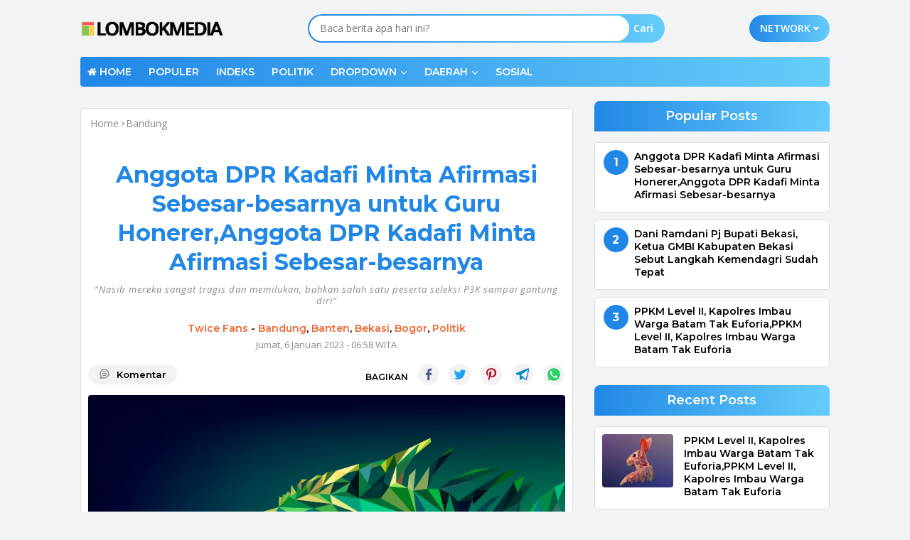

--- FILE ---
content_type: text/html; charset=UTF-8
request_url: https://jasapembuatanwebsitewordpress.lombok.my.id/fajartoday/anggota-dpr-kadafi-minta-afirmasi-sebesar-besarnya-untuk-guru-honerer/
body_size: 17323
content:
<!doctype html>
<html lang="id">
  <head>
    <meta UTF-8>
    <meta name="viewport" content="width=device-width, initial-scale=1">
	
		<link rel="icon" type="image/x-icon" href="https://jasapembuatanwebsitewordpress.lombok.my.id/fajartoday/wp-content/themes/lmd-fajar/favicon.ico" />
		<link rel="preconnect" href="https://fonts.googleapis.com">
		<link rel="preconnect" href="https://fonts.gstatic.com" crossorigin>
		<link rel="stylesheet" href="https://fonts.googleapis.com/css?family=Montserrat:600,600italic,700|Open+Sans:400,italic,600&subset=latin&display=swap" media="all" />
    <script type="text/javascript" src="https://jasapembuatanwebsitewordpress.lombok.my.id/fajartoday/wp-content/themes/lmd-fajar/js/jquery-3.5.1.min.js"></script>
    <!--<script type="text/javascript" src="https://jasapembuatanwebsitewordpress.lombok.my.id/fajartoday/wp-content/themes/lmd-fajar/js/custom-script.js"></script>-->
    <link rel="stylesheet" href="https://jasapembuatanwebsitewordpress.lombok.my.id/fajartoday/wp-content/themes/lmd-fajar/css/font-awesome.min.css">

		<title>Anggota DPR Kadafi Minta Afirmasi Sebesar-besarnya untuk Guru Honerer,Anggota DPR Kadafi Minta Afirmasi Sebesar-besarnya &#8211; Fajar Today</title>
<meta name='robots' content='max-image-preview:large' />
<link rel="alternate" type="application/rss+xml" title="Fajar Today &raquo; Feed" href="https://jasapembuatanwebsitewordpress.lombok.my.id/fajartoday/feed/" />
<link rel="alternate" type="application/rss+xml" title="Fajar Today &raquo; Umpan Komentar" href="https://jasapembuatanwebsitewordpress.lombok.my.id/fajartoday/comments/feed/" />
<link rel="alternate" type="application/rss+xml" title="Fajar Today &raquo; Anggota DPR Kadafi Minta Afirmasi Sebesar-besarnya untuk Guru Honerer,Anggota DPR Kadafi Minta Afirmasi Sebesar-besarnya Umpan Komentar" href="https://jasapembuatanwebsitewordpress.lombok.my.id/fajartoday/anggota-dpr-kadafi-minta-afirmasi-sebesar-besarnya-untuk-guru-honerer/feed/" />
<link rel="alternate" title="oEmbed (JSON)" type="application/json+oembed" href="https://jasapembuatanwebsitewordpress.lombok.my.id/fajartoday/wp-json/oembed/1.0/embed?url=https%3A%2F%2Fjasapembuatanwebsitewordpress.lombok.my.id%2Ffajartoday%2Fanggota-dpr-kadafi-minta-afirmasi-sebesar-besarnya-untuk-guru-honerer%2F" />
<link rel="alternate" title="oEmbed (XML)" type="text/xml+oembed" href="https://jasapembuatanwebsitewordpress.lombok.my.id/fajartoday/wp-json/oembed/1.0/embed?url=https%3A%2F%2Fjasapembuatanwebsitewordpress.lombok.my.id%2Ffajartoday%2Fanggota-dpr-kadafi-minta-afirmasi-sebesar-besarnya-untuk-guru-honerer%2F&#038;format=xml" />
<style id='wp-img-auto-sizes-contain-inline-css' type='text/css'>
img:is([sizes=auto i],[sizes^="auto," i]){contain-intrinsic-size:3000px 1500px}
/*# sourceURL=wp-img-auto-sizes-contain-inline-css */
</style>
<style id='wp-emoji-styles-inline-css' type='text/css'>

	img.wp-smiley, img.emoji {
		display: inline !important;
		border: none !important;
		box-shadow: none !important;
		height: 1em !important;
		width: 1em !important;
		margin: 0 0.07em !important;
		vertical-align: -0.1em !important;
		background: none !important;
		padding: 0 !important;
	}
/*# sourceURL=wp-emoji-styles-inline-css */
</style>
<style id='wp-block-library-inline-css' type='text/css'>
:root{--wp-block-synced-color:#7a00df;--wp-block-synced-color--rgb:122,0,223;--wp-bound-block-color:var(--wp-block-synced-color);--wp-editor-canvas-background:#ddd;--wp-admin-theme-color:#007cba;--wp-admin-theme-color--rgb:0,124,186;--wp-admin-theme-color-darker-10:#006ba1;--wp-admin-theme-color-darker-10--rgb:0,107,160.5;--wp-admin-theme-color-darker-20:#005a87;--wp-admin-theme-color-darker-20--rgb:0,90,135;--wp-admin-border-width-focus:2px}@media (min-resolution:192dpi){:root{--wp-admin-border-width-focus:1.5px}}.wp-element-button{cursor:pointer}:root .has-very-light-gray-background-color{background-color:#eee}:root .has-very-dark-gray-background-color{background-color:#313131}:root .has-very-light-gray-color{color:#eee}:root .has-very-dark-gray-color{color:#313131}:root .has-vivid-green-cyan-to-vivid-cyan-blue-gradient-background{background:linear-gradient(135deg,#00d084,#0693e3)}:root .has-purple-crush-gradient-background{background:linear-gradient(135deg,#34e2e4,#4721fb 50%,#ab1dfe)}:root .has-hazy-dawn-gradient-background{background:linear-gradient(135deg,#faaca8,#dad0ec)}:root .has-subdued-olive-gradient-background{background:linear-gradient(135deg,#fafae1,#67a671)}:root .has-atomic-cream-gradient-background{background:linear-gradient(135deg,#fdd79a,#004a59)}:root .has-nightshade-gradient-background{background:linear-gradient(135deg,#330968,#31cdcf)}:root .has-midnight-gradient-background{background:linear-gradient(135deg,#020381,#2874fc)}:root{--wp--preset--font-size--normal:16px;--wp--preset--font-size--huge:42px}.has-regular-font-size{font-size:1em}.has-larger-font-size{font-size:2.625em}.has-normal-font-size{font-size:var(--wp--preset--font-size--normal)}.has-huge-font-size{font-size:var(--wp--preset--font-size--huge)}.has-text-align-center{text-align:center}.has-text-align-left{text-align:left}.has-text-align-right{text-align:right}.has-fit-text{white-space:nowrap!important}#end-resizable-editor-section{display:none}.aligncenter{clear:both}.items-justified-left{justify-content:flex-start}.items-justified-center{justify-content:center}.items-justified-right{justify-content:flex-end}.items-justified-space-between{justify-content:space-between}.screen-reader-text{border:0;clip-path:inset(50%);height:1px;margin:-1px;overflow:hidden;padding:0;position:absolute;width:1px;word-wrap:normal!important}.screen-reader-text:focus{background-color:#ddd;clip-path:none;color:#444;display:block;font-size:1em;height:auto;left:5px;line-height:normal;padding:15px 23px 14px;text-decoration:none;top:5px;width:auto;z-index:100000}html :where(.has-border-color){border-style:solid}html :where([style*=border-top-color]){border-top-style:solid}html :where([style*=border-right-color]){border-right-style:solid}html :where([style*=border-bottom-color]){border-bottom-style:solid}html :where([style*=border-left-color]){border-left-style:solid}html :where([style*=border-width]){border-style:solid}html :where([style*=border-top-width]){border-top-style:solid}html :where([style*=border-right-width]){border-right-style:solid}html :where([style*=border-bottom-width]){border-bottom-style:solid}html :where([style*=border-left-width]){border-left-style:solid}html :where(img[class*=wp-image-]){height:auto;max-width:100%}:where(figure){margin:0 0 1em}html :where(.is-position-sticky){--wp-admin--admin-bar--position-offset:var(--wp-admin--admin-bar--height,0px)}@media screen and (max-width:600px){html :where(.is-position-sticky){--wp-admin--admin-bar--position-offset:0px}}

/*# sourceURL=wp-block-library-inline-css */
</style><style id='global-styles-inline-css' type='text/css'>
:root{--wp--preset--aspect-ratio--square: 1;--wp--preset--aspect-ratio--4-3: 4/3;--wp--preset--aspect-ratio--3-4: 3/4;--wp--preset--aspect-ratio--3-2: 3/2;--wp--preset--aspect-ratio--2-3: 2/3;--wp--preset--aspect-ratio--16-9: 16/9;--wp--preset--aspect-ratio--9-16: 9/16;--wp--preset--color--black: #000000;--wp--preset--color--cyan-bluish-gray: #abb8c3;--wp--preset--color--white: #ffffff;--wp--preset--color--pale-pink: #f78da7;--wp--preset--color--vivid-red: #cf2e2e;--wp--preset--color--luminous-vivid-orange: #ff6900;--wp--preset--color--luminous-vivid-amber: #fcb900;--wp--preset--color--light-green-cyan: #7bdcb5;--wp--preset--color--vivid-green-cyan: #00d084;--wp--preset--color--pale-cyan-blue: #8ed1fc;--wp--preset--color--vivid-cyan-blue: #0693e3;--wp--preset--color--vivid-purple: #9b51e0;--wp--preset--gradient--vivid-cyan-blue-to-vivid-purple: linear-gradient(135deg,rgb(6,147,227) 0%,rgb(155,81,224) 100%);--wp--preset--gradient--light-green-cyan-to-vivid-green-cyan: linear-gradient(135deg,rgb(122,220,180) 0%,rgb(0,208,130) 100%);--wp--preset--gradient--luminous-vivid-amber-to-luminous-vivid-orange: linear-gradient(135deg,rgb(252,185,0) 0%,rgb(255,105,0) 100%);--wp--preset--gradient--luminous-vivid-orange-to-vivid-red: linear-gradient(135deg,rgb(255,105,0) 0%,rgb(207,46,46) 100%);--wp--preset--gradient--very-light-gray-to-cyan-bluish-gray: linear-gradient(135deg,rgb(238,238,238) 0%,rgb(169,184,195) 100%);--wp--preset--gradient--cool-to-warm-spectrum: linear-gradient(135deg,rgb(74,234,220) 0%,rgb(151,120,209) 20%,rgb(207,42,186) 40%,rgb(238,44,130) 60%,rgb(251,105,98) 80%,rgb(254,248,76) 100%);--wp--preset--gradient--blush-light-purple: linear-gradient(135deg,rgb(255,206,236) 0%,rgb(152,150,240) 100%);--wp--preset--gradient--blush-bordeaux: linear-gradient(135deg,rgb(254,205,165) 0%,rgb(254,45,45) 50%,rgb(107,0,62) 100%);--wp--preset--gradient--luminous-dusk: linear-gradient(135deg,rgb(255,203,112) 0%,rgb(199,81,192) 50%,rgb(65,88,208) 100%);--wp--preset--gradient--pale-ocean: linear-gradient(135deg,rgb(255,245,203) 0%,rgb(182,227,212) 50%,rgb(51,167,181) 100%);--wp--preset--gradient--electric-grass: linear-gradient(135deg,rgb(202,248,128) 0%,rgb(113,206,126) 100%);--wp--preset--gradient--midnight: linear-gradient(135deg,rgb(2,3,129) 0%,rgb(40,116,252) 100%);--wp--preset--font-size--small: 13px;--wp--preset--font-size--medium: 20px;--wp--preset--font-size--large: 36px;--wp--preset--font-size--x-large: 42px;--wp--preset--spacing--20: 0.44rem;--wp--preset--spacing--30: 0.67rem;--wp--preset--spacing--40: 1rem;--wp--preset--spacing--50: 1.5rem;--wp--preset--spacing--60: 2.25rem;--wp--preset--spacing--70: 3.38rem;--wp--preset--spacing--80: 5.06rem;--wp--preset--shadow--natural: 6px 6px 9px rgba(0, 0, 0, 0.2);--wp--preset--shadow--deep: 12px 12px 50px rgba(0, 0, 0, 0.4);--wp--preset--shadow--sharp: 6px 6px 0px rgba(0, 0, 0, 0.2);--wp--preset--shadow--outlined: 6px 6px 0px -3px rgb(255, 255, 255), 6px 6px rgb(0, 0, 0);--wp--preset--shadow--crisp: 6px 6px 0px rgb(0, 0, 0);}:where(.is-layout-flex){gap: 0.5em;}:where(.is-layout-grid){gap: 0.5em;}body .is-layout-flex{display: flex;}.is-layout-flex{flex-wrap: wrap;align-items: center;}.is-layout-flex > :is(*, div){margin: 0;}body .is-layout-grid{display: grid;}.is-layout-grid > :is(*, div){margin: 0;}:where(.wp-block-columns.is-layout-flex){gap: 2em;}:where(.wp-block-columns.is-layout-grid){gap: 2em;}:where(.wp-block-post-template.is-layout-flex){gap: 1.25em;}:where(.wp-block-post-template.is-layout-grid){gap: 1.25em;}.has-black-color{color: var(--wp--preset--color--black) !important;}.has-cyan-bluish-gray-color{color: var(--wp--preset--color--cyan-bluish-gray) !important;}.has-white-color{color: var(--wp--preset--color--white) !important;}.has-pale-pink-color{color: var(--wp--preset--color--pale-pink) !important;}.has-vivid-red-color{color: var(--wp--preset--color--vivid-red) !important;}.has-luminous-vivid-orange-color{color: var(--wp--preset--color--luminous-vivid-orange) !important;}.has-luminous-vivid-amber-color{color: var(--wp--preset--color--luminous-vivid-amber) !important;}.has-light-green-cyan-color{color: var(--wp--preset--color--light-green-cyan) !important;}.has-vivid-green-cyan-color{color: var(--wp--preset--color--vivid-green-cyan) !important;}.has-pale-cyan-blue-color{color: var(--wp--preset--color--pale-cyan-blue) !important;}.has-vivid-cyan-blue-color{color: var(--wp--preset--color--vivid-cyan-blue) !important;}.has-vivid-purple-color{color: var(--wp--preset--color--vivid-purple) !important;}.has-black-background-color{background-color: var(--wp--preset--color--black) !important;}.has-cyan-bluish-gray-background-color{background-color: var(--wp--preset--color--cyan-bluish-gray) !important;}.has-white-background-color{background-color: var(--wp--preset--color--white) !important;}.has-pale-pink-background-color{background-color: var(--wp--preset--color--pale-pink) !important;}.has-vivid-red-background-color{background-color: var(--wp--preset--color--vivid-red) !important;}.has-luminous-vivid-orange-background-color{background-color: var(--wp--preset--color--luminous-vivid-orange) !important;}.has-luminous-vivid-amber-background-color{background-color: var(--wp--preset--color--luminous-vivid-amber) !important;}.has-light-green-cyan-background-color{background-color: var(--wp--preset--color--light-green-cyan) !important;}.has-vivid-green-cyan-background-color{background-color: var(--wp--preset--color--vivid-green-cyan) !important;}.has-pale-cyan-blue-background-color{background-color: var(--wp--preset--color--pale-cyan-blue) !important;}.has-vivid-cyan-blue-background-color{background-color: var(--wp--preset--color--vivid-cyan-blue) !important;}.has-vivid-purple-background-color{background-color: var(--wp--preset--color--vivid-purple) !important;}.has-black-border-color{border-color: var(--wp--preset--color--black) !important;}.has-cyan-bluish-gray-border-color{border-color: var(--wp--preset--color--cyan-bluish-gray) !important;}.has-white-border-color{border-color: var(--wp--preset--color--white) !important;}.has-pale-pink-border-color{border-color: var(--wp--preset--color--pale-pink) !important;}.has-vivid-red-border-color{border-color: var(--wp--preset--color--vivid-red) !important;}.has-luminous-vivid-orange-border-color{border-color: var(--wp--preset--color--luminous-vivid-orange) !important;}.has-luminous-vivid-amber-border-color{border-color: var(--wp--preset--color--luminous-vivid-amber) !important;}.has-light-green-cyan-border-color{border-color: var(--wp--preset--color--light-green-cyan) !important;}.has-vivid-green-cyan-border-color{border-color: var(--wp--preset--color--vivid-green-cyan) !important;}.has-pale-cyan-blue-border-color{border-color: var(--wp--preset--color--pale-cyan-blue) !important;}.has-vivid-cyan-blue-border-color{border-color: var(--wp--preset--color--vivid-cyan-blue) !important;}.has-vivid-purple-border-color{border-color: var(--wp--preset--color--vivid-purple) !important;}.has-vivid-cyan-blue-to-vivid-purple-gradient-background{background: var(--wp--preset--gradient--vivid-cyan-blue-to-vivid-purple) !important;}.has-light-green-cyan-to-vivid-green-cyan-gradient-background{background: var(--wp--preset--gradient--light-green-cyan-to-vivid-green-cyan) !important;}.has-luminous-vivid-amber-to-luminous-vivid-orange-gradient-background{background: var(--wp--preset--gradient--luminous-vivid-amber-to-luminous-vivid-orange) !important;}.has-luminous-vivid-orange-to-vivid-red-gradient-background{background: var(--wp--preset--gradient--luminous-vivid-orange-to-vivid-red) !important;}.has-very-light-gray-to-cyan-bluish-gray-gradient-background{background: var(--wp--preset--gradient--very-light-gray-to-cyan-bluish-gray) !important;}.has-cool-to-warm-spectrum-gradient-background{background: var(--wp--preset--gradient--cool-to-warm-spectrum) !important;}.has-blush-light-purple-gradient-background{background: var(--wp--preset--gradient--blush-light-purple) !important;}.has-blush-bordeaux-gradient-background{background: var(--wp--preset--gradient--blush-bordeaux) !important;}.has-luminous-dusk-gradient-background{background: var(--wp--preset--gradient--luminous-dusk) !important;}.has-pale-ocean-gradient-background{background: var(--wp--preset--gradient--pale-ocean) !important;}.has-electric-grass-gradient-background{background: var(--wp--preset--gradient--electric-grass) !important;}.has-midnight-gradient-background{background: var(--wp--preset--gradient--midnight) !important;}.has-small-font-size{font-size: var(--wp--preset--font-size--small) !important;}.has-medium-font-size{font-size: var(--wp--preset--font-size--medium) !important;}.has-large-font-size{font-size: var(--wp--preset--font-size--large) !important;}.has-x-large-font-size{font-size: var(--wp--preset--font-size--x-large) !important;}
/*# sourceURL=global-styles-inline-css */
</style>

<style id='classic-theme-styles-inline-css' type='text/css'>
/*! This file is auto-generated */
.wp-block-button__link{color:#fff;background-color:#32373c;border-radius:9999px;box-shadow:none;text-decoration:none;padding:calc(.667em + 2px) calc(1.333em + 2px);font-size:1.125em}.wp-block-file__button{background:#32373c;color:#fff;text-decoration:none}
/*# sourceURL=/wp-includes/css/classic-themes.min.css */
</style>
<link rel='stylesheet' id='fa_css-css' href='https://jasapembuatanwebsitewordpress.lombok.my.id/fajartoday/wp-content/themes/lmd-fajar/css/font-awesome.min.css' type='text/css' media='all' />
<script type="text/javascript" src="https://jasapembuatanwebsitewordpress.lombok.my.id/fajartoday/wp-includes/js/jquery/jquery.min.js" id="jquery-core-js"></script>
<script type="text/javascript" src="https://jasapembuatanwebsitewordpress.lombok.my.id/fajartoday/wp-includes/js/jquery/jquery-migrate.min.js" id="jquery-migrate-js"></script>
<link rel="https://api.w.org/" href="https://jasapembuatanwebsitewordpress.lombok.my.id/fajartoday/wp-json/" /><link rel="alternate" title="JSON" type="application/json" href="https://jasapembuatanwebsitewordpress.lombok.my.id/fajartoday/wp-json/wp/v2/posts/2698" /><link rel="EditURI" type="application/rsd+xml" title="RSD" href="https://jasapembuatanwebsitewordpress.lombok.my.id/fajartoday/xmlrpc.php?rsd" />
<meta name="generator" content="WordPress 6.9" />
<link rel="canonical" href="https://jasapembuatanwebsitewordpress.lombok.my.id/fajartoday/anggota-dpr-kadafi-minta-afirmasi-sebesar-besarnya-untuk-guru-honerer/" />
<link rel='shortlink' href='https://jasapembuatanwebsitewordpress.lombok.my.id/fajartoday/?p=2698' />
		<style type="text/css" id="wp-custom-css">
			.site-main {
  margin-bottom: 30px !important;
}		</style>
		
		<link rel="stylesheet" href="https://jasapembuatanwebsitewordpress.lombok.my.id/fajartoday/wp-content/themes/lmd-fajar/style-custom.css" media="all" />
		<link rel="stylesheet" href="https://jasapembuatanwebsitewordpress.lombok.my.id/fajartoday/wp-content/themes/lmd-fajar/style.css" media="all" />
  </head>
  <body class="wp-singular post-template-default single single-post postid-2698 single-format-video wp-theme-lmd-fajar">
    <a class="skip-link screen-reader-text" href="#primary">Langsung ke konten</a>

    <div id="topnavwrap" class="lmd-topnavwrap clearfix">
      <div class="container">
        <div class="list-table">
          <div class="table-row">
            <div class="table-cell lmd-table-date">
							<a id="lmd-responsive-menu" title="Menu" href="#menus" rel="nofollow">
                <div class="ktz-i-wrap"><span class="ktz-i"></span><span class="ktz-i"></span><span class="ktz-i"></span></div>
                <div id="textmenu-id" class="lmd-textmenu heading-text">Menu</div>
              </a>
							<div class="lmd-logo-mobile">
								<a class="custom-logo-link" href="https://jasapembuatanwebsitewordpress.lombok.my.id/fajartoday" title="Fajar Today" rel="home">
								<img src="https://jasapembuatanwebsitewordpress.lombok.my.id/fajartoday/wp-content/themes/lmd-fajar/img/logo-mobile.png" alt="Fajar Today">								</a>
							</div>
            </div>
            <div class="table-cell lmd-menuright">
              <div class="pull-right">
                <div class="lmd-search-btn"><a id="search-menu-button" class="topnav-button lmd-search-icon" href="#" rel="nofollow">
                    <div class="ktz-is-wrap"><span class="ktz-is"></span><span class="ktz-is"></span></div>
                  </a>
                  <div id="search-dropdown-container" class="search-dropdown search">
                    <form method="get" class="lmd-searchform searchform" action="https://jasapembuatanwebsitewordpress.lombok.my.id/fajartoday"><input type="text" name="s" id="s" placeholder="Cari Berita" /><button type="submit" class="lmd-search-submit lmd-search-icon">
                        <div class="ktz-is-wrap"><span class="ktz-is"></span><span class="ktz-is"></span></div>
                      </button></form>
                  </div>
                </div>
              </div>
            </div>
          </div>
        </div>
      </div>
    </div>

    <div id="page" class="site">
      <div id="custom-header-wrapper" style="position: sticky;top:0;z-index:1111;display:block;background-color:#F2F3F5;">
        <header id="masthead" class="site-header">
          <div class="container">
            <div class="site-branding">
              <div class="lmd-logo">
								<a class="custom-logo-link" href="https://jasapembuatanwebsitewordpress.lombok.my.id/fajartoday" title="Fajar Today" rel="home">
									<img src="https://jasapembuatanwebsitewordpress.lombok.my.id/fajartoday/wp-content/themes/lmd-fajar/img/logo.png" alt="Fajar Today">								</a>
							</div>
              
							<div class="table-cell lmd-table-search" style="float:right;padding:1px;border-radius: 30px;background-color:#2187e7;background-image:linear-gradient(to right, #2187e7, #64cdfa);padding-left:2px;">
                <form method="get" class="lmd-searchform searchform" action="https://jasapembuatanwebsitewordpress.lombok.my.id/fajartoday"><input type="text" name="s" id="s" placeholder="Baca berita apa hari ini?" style="background-color:#fff;width:450px;border-radius:30px;position:relative;z-index:1;border:none;" /><input type="hidden" name="post_type" value="post" /><button type="submit" class="lmd-search-submit lmd-search-icon" style="color: #fff;font-weight: bold;border-top-right-radius: 30px;border-bottom-right-radius: 30px;margin-left: -22px;position:relative:z-index:-1;border:none;padding-left:28px;background-color:transparent;">Cari</button></form>
              </div>

              <div class="dropdown"><button class="dropbtn">NETWORK <i class="fa fa-caret-down"></i></button>
                <div class="dropdown-content">
									<ul id="net-menu" class="net-menu"><li id="menu-item-2793" class="menu-item menu-item-type-taxonomy menu-item-object-category"><a href="https://jasapembuatanwebsitewordpress.lombok.my.id/fajartoday/category/nasional/"><span>Nasional</span></a></li>
<li id="menu-item-2794" class="menu-item menu-item-type-taxonomy menu-item-object-category"><a href="https://jasapembuatanwebsitewordpress.lombok.my.id/fajartoday/category/metropolis/"><span>Metropolis</span></a></li>
<li id="menu-item-2795" class="menu-item menu-item-type-taxonomy menu-item-object-category"><a href="https://jasapembuatanwebsitewordpress.lombok.my.id/fajartoday/category/sosial/"><span>Sosial</span></a></li>
<li id="menu-item-2796" class="menu-item menu-item-type-taxonomy menu-item-object-category current-post-ancestor current-menu-parent current-post-parent"><a href="https://jasapembuatanwebsitewordpress.lombok.my.id/fajartoday/category/politik/"><span>Politik</span></a></li>
<li id="menu-item-2797" class="menu-item menu-item-type-taxonomy menu-item-object-category"><a href="https://jasapembuatanwebsitewordpress.lombok.my.id/fajartoday/category/hukum/"><span>Hukum</span></a></li>
<li id="menu-item-2804" class="menu-item menu-item-type-taxonomy menu-item-object-category"><a href="https://jasapembuatanwebsitewordpress.lombok.my.id/fajartoday/category/daerah/"><span>Daerah</span></a></li>
<li id="menu-item-2805" class="menu-item menu-item-type-taxonomy menu-item-object-category current-post-ancestor current-menu-parent current-post-parent"><a href="https://jasapembuatanwebsitewordpress.lombok.my.id/fajartoday/category/banten/"><span>Banten</span></a></li>
<li id="menu-item-2806" class="menu-item menu-item-type-taxonomy menu-item-object-category current-post-ancestor current-menu-parent current-post-parent"><a href="https://jasapembuatanwebsitewordpress.lombok.my.id/fajartoday/category/bekasi/"><span>Bekasi</span></a></li>
<li id="menu-item-2807" class="menu-item menu-item-type-taxonomy menu-item-object-category"><a href="https://jasapembuatanwebsitewordpress.lombok.my.id/fajartoday/category/jakarta/"><span>Jakarta</span></a></li>
</ul>								</div>
              </div>
            </div>
          </div>
        </header>

        <div id="main-nav-wrap" class="lmd-mainmenu-wrap">
          <div class="container">
            <nav id="main-nav" class="main-navigation lmd-mainmenu">
							<ul id="primary-menu" class="menu"><li id="menu-item-2816" class="menu-item menu-item-type-post_type menu-item-object-page current-post-parent menu-item-2816"><a href="https://jasapembuatanwebsitewordpress.lombok.my.id/fajartoday/home/"><i class="fa fa-home"></i>  Home</a></li>
<li id="menu-item-2851" class="menu-item menu-item-type-post_type menu-item-object-page menu-item-2851"><a href="https://jasapembuatanwebsitewordpress.lombok.my.id/fajartoday/tv-streaming/">Populer</a></li>
<li id="menu-item-2817" class="menu-item menu-item-type-post_type menu-item-object-page menu-item-2817"><a href="https://jasapembuatanwebsitewordpress.lombok.my.id/fajartoday/indeks/">Indeks</a></li>
<li id="menu-item-2827" class="menu-item menu-item-type-taxonomy menu-item-object-category current-post-ancestor current-menu-parent current-post-parent menu-item-2827"><a href="https://jasapembuatanwebsitewordpress.lombok.my.id/fajartoday/category/politik/">Politik</a></li>
<li id="menu-item-2820" class="menu-item menu-item-type-custom menu-item-object-custom menu-item-has-children menu-item-2820"><a href="#">Dropdown</a>
<ul class="sub-menu">
	<li id="menu-item-2824" class="menu-item menu-item-type-taxonomy menu-item-object-category menu-item-2824"><a href="https://jasapembuatanwebsitewordpress.lombok.my.id/fajartoday/category/nasional/">Nasional</a></li>
	<li id="menu-item-2825" class="menu-item menu-item-type-taxonomy menu-item-object-category menu-item-2825"><a href="https://jasapembuatanwebsitewordpress.lombok.my.id/fajartoday/category/metropolis/">Metropolis</a></li>
</ul>
</li>
<li id="menu-item-2821" class="menu-item menu-item-type-taxonomy menu-item-object-category menu-item-has-children menu-item-2821"><a href="https://jasapembuatanwebsitewordpress.lombok.my.id/fajartoday/category/daerah/">Daerah</a>
<ul class="sub-menu">
	<li id="menu-item-2822" class="menu-item menu-item-type-taxonomy menu-item-object-category current-post-ancestor current-menu-parent current-post-parent menu-item-2822"><a href="https://jasapembuatanwebsitewordpress.lombok.my.id/fajartoday/category/banten/">Banten</a></li>
	<li id="menu-item-2823" class="menu-item menu-item-type-taxonomy menu-item-object-category current-post-ancestor current-menu-parent current-post-parent menu-item-2823"><a href="https://jasapembuatanwebsitewordpress.lombok.my.id/fajartoday/category/bekasi/">Bekasi</a></li>
	<li id="menu-item-2829" class="menu-item menu-item-type-taxonomy menu-item-object-category current-post-ancestor current-menu-parent current-post-parent menu-item-2829"><a href="https://jasapembuatanwebsitewordpress.lombok.my.id/fajartoday/category/bandung/">Bandung</a></li>
	<li id="menu-item-2830" class="menu-item menu-item-type-taxonomy menu-item-object-category current-post-ancestor current-menu-parent current-post-parent menu-item-2830"><a href="https://jasapembuatanwebsitewordpress.lombok.my.id/fajartoday/category/bogor/">Bogor</a></li>
	<li id="menu-item-2826" class="menu-item menu-item-type-taxonomy menu-item-object-category menu-item-2826"><a href="https://jasapembuatanwebsitewordpress.lombok.my.id/fajartoday/category/jakarta/">Jakarta</a></li>
</ul>
</li>
<li id="menu-item-2828" class="menu-item menu-item-type-taxonomy menu-item-object-category menu-item-2828"><a href="https://jasapembuatanwebsitewordpress.lombok.my.id/fajartoday/category/sosial/">Sosial</a></li>
</ul>            </nav>
          </div>
        </div>
      </div>

			<!--<center>
	<div id="fajar_topbanner_aftermenu" style="max-width:1054px;display:block;margin-top:15px;"> IKLAN </div>
</center>-->
      <div id="content" class="lmd-content">
        <div class="container">
          <div class="row">
<main id="primary" class="site-main col-md-8">
	
	
  <article id="post-2698" class="mb-3 post-2698 post type-post status-publish format-video has-post-thumbnail hentry category-bandung category-banten category-bekasi category-bogor category-politik post_format-post-format-video" role="article"">
    
		<div class="breadcrumbs" itemscope itemtype="http://schema.org/BreadcrumbList"><span class="breadcrumb-item" itemprop="itemListElement" itemscope itemtype="http://schema.org/ListItem"><a href="https://jasapembuatanwebsitewordpress.lombok.my.id/fajartoday/" itemprop="item"><span itemprop="name">Home</span></a><meta itemprop="position" content="1" /></span><span class="separator"></span><span class="breadcrumb-item" itemprop="itemListElement" itemscope itemtype="http://schema.org/ListItem"><a href="https://jasapembuatanwebsitewordpress.lombok.my.id/fajartoday/category/bandung/" itemprop="item"><span itemprop="name">Bandung</span></a><meta itemprop="position" content="2" /></span></div>
    <header class="entry-header entry-header-single">
      <h1 class="entry-title"><strong>Anggota DPR Kadafi Minta Afirmasi Sebesar-besarnya untuk Guru Honerer,Anggota DPR Kadafi Minta Afirmasi Sebesar-besarnya</strong></h1>

			<p class="subtitle">“Nasib mereka sangat tragis dan memilukan, bahkan salah satu peserta seleksi P3K sampai gantung diri”</p>
      <div class="lmd-meta-topic heading-text">
        <span class="author vcard"><a href="https://jasapembuatanwebsitewordpress.lombok.my.id/fajartoday/author/amrinz/" title="Pos-pos oleh Twice Fans" rel="author">Twice Fans</a></span>
				<span class="cat-links-content">
					 - <a href="https://jasapembuatanwebsitewordpress.lombok.my.id/fajartoday/category/bandung/" rel="tag">Bandung</a>, <a href="https://jasapembuatanwebsitewordpress.lombok.my.id/fajartoday/category/banten/" rel="tag">Banten</a>, <a href="https://jasapembuatanwebsitewordpress.lombok.my.id/fajartoday/category/bekasi/" rel="tag">Bekasi</a>, <a href="https://jasapembuatanwebsitewordpress.lombok.my.id/fajartoday/category/bogor/" rel="tag">Bogor</a>, <a href="https://jasapembuatanwebsitewordpress.lombok.my.id/fajartoday/category/politik/" rel="tag">Politik</a>				</span>
			</div>
      <div class="meta-content lmd-content-metasingle">
        <span class="posted-on">
		<time class="entry-date published" datetime="2023-01-06T06:34:58+08:00">Jumat, 6 Januari 2023 -  06:58 WITA</time>
		
		</span>
      </div>
    </header>
    
		<div class="list-table clearfix">
  <div class="table-row">
	<div class="table-cell">
	  <span class="comments-link heading-text">
		<a href="https://jasapembuatanwebsitewordpress.lombok.my.id/fajartoday/anggota-dpr-kadafi-minta-afirmasi-sebesar-besarnya-untuk-guru-honerer/#respond">
		  <svg xmlns="http://www.w3.org/2000/svg" xmlns:xlink="http://www.w3.org/1999/xlink" aria-hidden="true" focusable="false" width="24" height="24" style="vertical-align: -0.125em;-ms-transform: rotate(360deg); -webkit-transform: rotate(360deg); transform: rotate(360deg);" preserveAspectRatio="xMidYMid meet" viewBox="0 0 24 24">
			<path d="M12 2A10 10 0 0 0 2 12a9.89 9.89 0 0 0 2.26 6.33l-2 2a1 1 0 0 0-.21 1.09A1 1 0 0 0 3 22h9a10 10 0 0 0 0-20zm0 18H5.41l.93-.93a1 1 0 0 0 0-1.41A8 8 0 1 1 12 20zm5-9H7a1 1 0 0 0 0 2h10a1 1 0 0 0 0-2zm-2 4H9a1 1 0 0 0 0 2h6a1 1 0 0 0 0-2zM9 9h6a1 1 0 0 0 0-2H9a1 1 0 0 0 0 2z" fill="#000000" />
			<rect x="0" y="0" width="24" height="24" fill="rgba(0, 0, 0, 0)" />
		  </svg>
		  <span class="text-comment">Komentar</span>
		</a>
	  </span>
	</div>
	
			<div class="table-cell lmd-content-share">
	<ul class="lmd-socialicon-share pull-right">
		<li class="text-social heading-text">
			<strong>Bagikan</strong>
		</li>
		<li class="facebook">
			<a href="https://www.facebook.com/sharer.php?u=https://jasapembuatanwebsitewordpress.lombok.my.id/fajartoday/anggota-dpr-kadafi-minta-afirmasi-sebesar-besarnya-untuk-guru-honerer/" target="_blank" rel="nofollow" title="Facebook Share"><svg xmlns="http://www.w3.org/2000/svg" xmlns:xlink="http://www.w3.org/1999/xlink" aria-hidden="true" focusable="false" width="24" height="24" style="vertical-align: -0.125em;-ms-transform: rotate(360deg); -webkit-transform: rotate(360deg); transform: rotate(360deg);" preserveAspectRatio="xMidYMid meet" viewBox="0 0 24 24"><path d="M13.397 20.997v-8.196h2.765l.411-3.209h-3.176V7.548c0-.926.258-1.56 1.587-1.56h1.684V3.127A22.336 22.336 0 0 0 14.201 3c-2.444 0-4.122 1.492-4.122 4.231v2.355H7.332v3.209h2.753v8.202h3.312z" fill="#3C5A99" /><rect x="0" y="0" width="24" height="24" fill="rgba(0, 0, 0, 0)" /></svg>
			</a>
		</li>
		<li class="twitter">
			<a href="https://twitter.com/intent/tweet?text=Anggota DPR Kadafi Minta Afirmasi Sebesar-besarnya untuk Guru Honerer,Anggota DPR Kadafi Minta Afirmasi Sebesar-besarnyaurl=https://jasapembuatanwebsitewordpress.lombok.my.id/fajartoday/anggota-dpr-kadafi-minta-afirmasi-sebesar-besarnya-untuk-guru-honerer/" target="_blank" rel="nofollow" title="Tweet Ini"><svg xmlns="http://www.w3.org/2000/svg" xmlns:xlink="http://www.w3.org/1999/xlink" aria-hidden="true" focusable="false" width="24" height="24" style="vertical-align: -0.125em;-ms-transform: rotate(360deg); -webkit-transform: rotate(360deg); transform: rotate(360deg);" preserveAspectRatio="xMidYMid meet" viewBox="0 0 100 100">				<path d="M88.5 26.12a31.562 31.562 0 0 1-9.073 2.486a15.841 15.841 0 0 0 6.945-8.738A31.583 31.583 0 0 1 76.341 23.7a15.783 15.783 0 0 0-11.531-4.988c-8.724 0-15.798 7.072-15.798 15.798c0 1.237.14 2.444.41 3.601c-13.13-.659-24.77-6.949-32.562-16.508a15.73 15.73 0 0 0-2.139 7.943a15.791 15.791 0 0 0 7.028 13.149a15.762 15.762 0 0 1-7.155-1.976c-.002.066-.002.131-.002.199c0 7.652 5.445 14.037 12.671 15.49a15.892 15.892 0 0 1-7.134.27c2.01 6.275 7.844 10.844 14.757 10.972a31.704 31.704 0 0 1-19.62 6.763c-1.275 0-2.532-.074-3.769-.221a44.715 44.715 0 0 0 24.216 7.096c29.058 0 44.948-24.071 44.948-44.945c0-.684-.016-1.367-.046-2.046A32.03 32.03 0 0 0 88.5 26.12z" fill="#1DA1F2" /><rect x="0" y="0" width="100" height="100" fill="rgba(0, 0, 0, 0)" /></svg></a>
		</li>
		<li class="pin">
			<a href="https://www.pinterest.com/pin/create/bookmarklet/?pinFave=1&url=https://jasapembuatanwebsitewordpress.lombok.my.id/fajartoday/anggota-dpr-kadafi-minta-afirmasi-sebesar-besarnya-untuk-guru-honerer/&media=https://jasapembuatanwebsitewordpress.lombok.my.id/fajartoday/wp-content/uploads/sites/60/2021/10/small-poly-3310320_1920.jpg&description=Anggota DPR Kadafi Minta Afirmasi Sebesar-besarnya untuk Guru Honerer,Anggota DPR Kadafi Minta Afirmasi Sebesar-besarnya" target="_blank" rel="nofollow" title="Tweet Ini"><svg xmlns="http://www.w3.org/2000/svg" xmlns:xlink="http://www.w3.org/1999/xlink" aria-hidden="true" role="img" width="1em" height="1em" style="vertical-align: -0.125em;-ms-transform: rotate(360deg); -webkit-transform: rotate(360deg); transform: rotate(360deg);" preserveAspectRatio="xMidYMid meet" viewBox="0 0 20 20"><path d="M10.2 2C5.8 2 3.5 4.8 3.5 7.9c0 1.5.8 3 2.1 3.8c.4.2.3 0 .6-1.2c0-.1 0-.2-.1-.3C4.3 8 5.8 3.7 10 3.7c6.1 0 4.9 8.4 1.1 8.4c-.8.1-1.5-.5-1.5-1.3v-.4c.4-1.1.7-2.1.8-3.2c0-2.1-3.1-1.8-3.1 1c0 .5.1 1 .3 1.4c0 0-1 4.1-1.2 4.8c-.2 1.2-.1 2.4.1 3.5c-.1.1 0 .1 0 .1h.1c.7-1 1.3-2 1.7-3.1c.1-.5.6-2.3.6-2.3c.5.7 1.4 1.1 2.3 1.1c3.1 0 5.3-2.7 5.3-6S13.7 2 10.2 2z" fill="#bd081c" /></svg></a>
		</li>
		<li class="telegram">
			<a href="https://t.me/share/url?url=https://jasapembuatanwebsitewordpress.lombok.my.id/fajartoday/anggota-dpr-kadafi-minta-afirmasi-sebesar-besarnya-untuk-guru-honerer/&text=Anggota DPR Kadafi Minta Afirmasi Sebesar-besarnya untuk Guru Honerer,Anggota DPR Kadafi Minta Afirmasi Sebesar-besarnya" target="_blank" rel="nofollow" title="Telegram Share"><svg xmlns="http://www.w3.org/2000/svg" xmlns:xlink="http://www.w3.org/1999/xlink" aria-hidden="true" focusable="false" width="1em" height="1em" style="vertical-align: -0.125em;-ms-transform: rotate(360deg); -webkit-transform: rotate(360deg); transform: rotate(360deg);" preserveAspectRatio="xMidYMid meet" viewBox="0 0 256 256"><path d="M231.256 31.736a15.963 15.963 0 0 0-16.29-2.767L30.409 101.474a16 16 0 0 0 2.712 30.58L80 141.432v58.553a15.994 15.994 0 0 0 27.313 11.314l25.944-25.943l39.376 34.65a15.869 15.869 0 0 0 10.517 4.004a16.157 16.157 0 0 0 4.963-.787a15.865 15.865 0 0 0 10.685-11.654l37.614-164.132a15.96 15.96 0 0 0-5.156-15.7zm-48.054 176.258l-82.392-72.506l118.645-85.687z" fill="#0088cc" /><rect x="0" y="0" width="256" height="256" fill="rgba(0, 0, 0, 0)" /></svg></a>
		</li>
		<li class="whatsapp">
			<a href="https://api.whatsapp.com/send?text=Anggota DPR Kadafi Minta Afirmasi Sebesar-besarnya untuk Guru Honerer,Anggota DPR Kadafi Minta Afirmasi Sebesar-besarnya https://jasapembuatanwebsitewordpress.lombok.my.id/fajartoday/anggota-dpr-kadafi-minta-afirmasi-sebesar-besarnya-untuk-guru-honerer/" target="_blank" rel="nofollow" title="Kirim Ke WhatsApp"><svg xmlns="http://www.w3.org/2000/svg" xmlns:xlink="http://www.w3.org/1999/xlink" aria-hidden="true" focusable="false" width="24" height="24" style="vertical-align: -0.125em;-ms-transform: rotate(360deg); -webkit-transform: rotate(360deg); transform: rotate(360deg);" preserveAspectRatio="xMidYMid meet" viewBox="0 0 20 20"><path d="M16.8 5.7C14.4 2 9.5.9 5.7 3.2C2 5.5.8 10.5 3.2 14.2l.2.3l-.8 3l3-.8l.3.2c1.3.7 2.7 1.1 4.1 1.1c1.5 0 3-.4 4.3-1.2c3.7-2.4 4.8-7.3 2.5-11.1zm-2.1 7.7c-.4.6-.9 1-1.6 1.1c-.4 0-.9.2-2.9-.6c-1.7-.8-3.1-2.1-4.1-3.6c-.6-.7-.9-1.6-1-2.5c0-.8.3-1.5.8-2c.2-.2.4-.3.6-.3H7c.2 0 .4 0 .5.4c.2.5.7 1.7.7 1.8c.1.1.1.3 0 .4c.1.2 0 .4-.1.5c-.1.1-.2.3-.3.4c-.2.1-.3.3-.2.5c.4.6.9 1.2 1.4 1.7c.6.5 1.2.9 1.9 1.2c.2.1.4.1.5-.1s.6-.7.8-.9c.2-.2.3-.2.5-.1l1.6.8c.2.1.4.2.5.3c.1.3.1.7-.1 1z" fill="#25D366" /><rect x="0" y="0" width="20" height="20" fill="rgba(0, 0, 0, 0)" /></svg></a>
		</li>
	</ul>
</div>
  </div>
</div>    
					<figure class="post-thumbnail lmd-thumbnail-single">
				<img width="1920" height="1446" src="https://jasapembuatanwebsitewordpress.lombok.my.id/fajartoday/wp-content/uploads/sites/60/2021/10/small-poly-3310320_1920.jpg" class="attachment-post-thumbnail size-post-thumbnail wp-post-image" alt="" decoding="async" fetchpriority="high" srcset="https://jasapembuatanwebsitewordpress.lombok.my.id/fajartoday/wp-content/uploads/sites/60/2021/10/small-poly-3310320_1920.jpg 1920w, https://jasapembuatanwebsitewordpress.lombok.my.id/fajartoday/wp-content/uploads/sites/60/2021/10/small-poly-3310320_1920-300x226.jpg 300w, https://jasapembuatanwebsitewordpress.lombok.my.id/fajartoday/wp-content/uploads/sites/60/2021/10/small-poly-3310320_1920-1024x771.jpg 1024w, https://jasapembuatanwebsitewordpress.lombok.my.id/fajartoday/wp-content/uploads/sites/60/2021/10/small-poly-3310320_1920-768x578.jpg 768w, https://jasapembuatanwebsitewordpress.lombok.my.id/fajartoday/wp-content/uploads/sites/60/2021/10/small-poly-3310320_1920-1536x1157.jpg 1536w" sizes="(max-width: 1920px) 100vw, 1920px" />							</figure>
		
    <div class="single-wrap">
      <div class="entry-content entry-content-single clearfix">
        <p><strong>Jakarta, Batamnews</strong> &#8211; Anggota Komisi X DPR RI, Dr Muhammad Kadafi meminta pemerintah memberikan perhatian serius dan mengangkat harkat dan martabat para guru di Indonesia. Ia meminta agar guru honorer diberikan afirmasi sebesar-besarnya dalam penerimaan guru PPPK</p>
<p>“Nasib mereka sangat tragis dan memilukan. Bahkan salah satu peserta seleksi P3K sampai gantung diri, yaitu guru dari salah satu sekolah dasar di Majalengka,” kata Kadafi saat menyampaikan interupsi pada Rapat Paripurna DPR RI, di Gedung Nusantara II, Senayan, Jakarta, Kamis (7/10/2021).</p>
<div class="lmd-embed-responsive lmd-embed-responsive-16by9 lmd-video-responsive"><iframe title="【かや】TWICE “The Feels” / KAYA Ver.【踊ってみた】" width="1200" height="675" src="https://www.youtube.com/embed/ziRcjs6fZA0?feature=oembed" frameborder="0" allow="accelerometer; autoplay; clipboard-write; encrypted-media; gyroscope; picture-in-picture; web-share" allowfullscreen></iframe></div>
<p>Kadafi menekankan bahwa perhatian khusus kepada nasib guru ini juga erat kaitannya dengan bonus demografi di Indonesia.</p>
<center>
	<div class="page-links"><span class="text-page-link">Halaman:</span> <span class="post-page-numbers current" aria-current="page">1</span> <a href="https://jasapembuatanwebsitewordpress.lombok.my.id/fajartoday/anggota-dpr-kadafi-minta-afirmasi-sebesar-besarnya-untuk-guru-honerer/2/" class="post-page-numbers">2</a> <a href="https://jasapembuatanwebsitewordpress.lombok.my.id/fajartoday/anggota-dpr-kadafi-minta-afirmasi-sebesar-besarnya-untuk-guru-honerer/3/" class="post-page-numbers">3</a></div></center>
        <footer class="entry-footer entry-footer-single">					
					
						<div class="lmd-cf-metacontent heading-text meta-content">
		<div class="articleDesclaimerHolder" style="padding:10px;border:1px solid #eee;border-radius:5px;background-color:rgba(0,0,0,.05)">
			<div style="margin-bottom:10px;text-align:center;">
				<a href="https://lombok.my.id#kompas" target="_blank" style="font-size:14px;padding:5px;display:inline-block;">Lihat Sumber Artikel</a>
			</div>
			<div style="color:#555;line-height:normal;font-size:12px;font-weight:normal;text-transform: none;">
				<b style="display:block;color:#333;font-size:12px;margin-bottom:5px;">Disclaimer:</b> Artikel ini merupakan kerjasama antara <b style="text-transform: uppercase;">Fajar Today</b> dengan <b style="text-transform: uppercase;">Kompas</b>. Segala hal yang terkait dengan artikel ini adalah sepenuhnya menjadi tanggung jawab dari <b style="text-transform: uppercase;">Kompas</b>.
			</div>
		</div>
	</div>

        </footer>
      </div>
    </div>
    
			<div style="text-align:center;margin:10px 0;padding:15px;background-color:rgba(0,0,0,.05);border-radius:5px;">
		<div style="margin-bottom:5px;font-weight:bold;color:#000;font-size:16px;">Dapatkan Berita Terupdate dari Fajar Today di:</div>
		<a href="https://lombok.my.id#bisa-diedit" title="Google News" target="_blank" style="background-image:url('https://jasapembuatanwebsitewordpress.lombok.my.id/fajartoday/wp-content/themes/lmd-fajar/img/gnews.png');background-size:130px auto;width:130px;height:50px;border:1px solid #eee;border-radius:5px;margin:5px;display:inline-block;"></a>
	</div>

    <div class="list-table clearfix">
  <div class="table-row">
	<div class="table-cell">
	  <span class="comments-link heading-text">
		<a href="https://jasapembuatanwebsitewordpress.lombok.my.id/fajartoday/anggota-dpr-kadafi-minta-afirmasi-sebesar-besarnya-untuk-guru-honerer/#respond">
		  <svg xmlns="http://www.w3.org/2000/svg" xmlns:xlink="http://www.w3.org/1999/xlink" aria-hidden="true" focusable="false" width="24" height="24" style="vertical-align: -0.125em;-ms-transform: rotate(360deg); -webkit-transform: rotate(360deg); transform: rotate(360deg);" preserveAspectRatio="xMidYMid meet" viewBox="0 0 24 24">
			<path d="M12 2A10 10 0 0 0 2 12a9.89 9.89 0 0 0 2.26 6.33l-2 2a1 1 0 0 0-.21 1.09A1 1 0 0 0 3 22h9a10 10 0 0 0 0-20zm0 18H5.41l.93-.93a1 1 0 0 0 0-1.41A8 8 0 1 1 12 20zm5-9H7a1 1 0 0 0 0 2h10a1 1 0 0 0 0-2zm-2 4H9a1 1 0 0 0 0 2h6a1 1 0 0 0 0-2zM9 9h6a1 1 0 0 0 0-2H9a1 1 0 0 0 0 2z" fill="#000000" />
			<rect x="0" y="0" width="24" height="24" fill="rgba(0, 0, 0, 0)" />
		  </svg>
		  <span class="text-comment">Komentar</span>
		</a>
	  </span>
	</div>
	
			<div class="table-cell lmd-content-share">
	<ul class="lmd-socialicon-share pull-right">
		<li class="text-social heading-text">
			<strong>Bagikan</strong>
		</li>
		<li class="facebook">
			<a href="https://www.facebook.com/sharer.php?u=https://jasapembuatanwebsitewordpress.lombok.my.id/fajartoday/anggota-dpr-kadafi-minta-afirmasi-sebesar-besarnya-untuk-guru-honerer/" target="_blank" rel="nofollow" title="Facebook Share"><svg xmlns="http://www.w3.org/2000/svg" xmlns:xlink="http://www.w3.org/1999/xlink" aria-hidden="true" focusable="false" width="24" height="24" style="vertical-align: -0.125em;-ms-transform: rotate(360deg); -webkit-transform: rotate(360deg); transform: rotate(360deg);" preserveAspectRatio="xMidYMid meet" viewBox="0 0 24 24"><path d="M13.397 20.997v-8.196h2.765l.411-3.209h-3.176V7.548c0-.926.258-1.56 1.587-1.56h1.684V3.127A22.336 22.336 0 0 0 14.201 3c-2.444 0-4.122 1.492-4.122 4.231v2.355H7.332v3.209h2.753v8.202h3.312z" fill="#3C5A99" /><rect x="0" y="0" width="24" height="24" fill="rgba(0, 0, 0, 0)" /></svg>
			</a>
		</li>
		<li class="twitter">
			<a href="https://twitter.com/intent/tweet?text=Anggota DPR Kadafi Minta Afirmasi Sebesar-besarnya untuk Guru Honerer,Anggota DPR Kadafi Minta Afirmasi Sebesar-besarnyaurl=https://jasapembuatanwebsitewordpress.lombok.my.id/fajartoday/anggota-dpr-kadafi-minta-afirmasi-sebesar-besarnya-untuk-guru-honerer/" target="_blank" rel="nofollow" title="Tweet Ini"><svg xmlns="http://www.w3.org/2000/svg" xmlns:xlink="http://www.w3.org/1999/xlink" aria-hidden="true" focusable="false" width="24" height="24" style="vertical-align: -0.125em;-ms-transform: rotate(360deg); -webkit-transform: rotate(360deg); transform: rotate(360deg);" preserveAspectRatio="xMidYMid meet" viewBox="0 0 100 100">				<path d="M88.5 26.12a31.562 31.562 0 0 1-9.073 2.486a15.841 15.841 0 0 0 6.945-8.738A31.583 31.583 0 0 1 76.341 23.7a15.783 15.783 0 0 0-11.531-4.988c-8.724 0-15.798 7.072-15.798 15.798c0 1.237.14 2.444.41 3.601c-13.13-.659-24.77-6.949-32.562-16.508a15.73 15.73 0 0 0-2.139 7.943a15.791 15.791 0 0 0 7.028 13.149a15.762 15.762 0 0 1-7.155-1.976c-.002.066-.002.131-.002.199c0 7.652 5.445 14.037 12.671 15.49a15.892 15.892 0 0 1-7.134.27c2.01 6.275 7.844 10.844 14.757 10.972a31.704 31.704 0 0 1-19.62 6.763c-1.275 0-2.532-.074-3.769-.221a44.715 44.715 0 0 0 24.216 7.096c29.058 0 44.948-24.071 44.948-44.945c0-.684-.016-1.367-.046-2.046A32.03 32.03 0 0 0 88.5 26.12z" fill="#1DA1F2" /><rect x="0" y="0" width="100" height="100" fill="rgba(0, 0, 0, 0)" /></svg></a>
		</li>
		<li class="pin">
			<a href="https://www.pinterest.com/pin/create/bookmarklet/?pinFave=1&url=https://jasapembuatanwebsitewordpress.lombok.my.id/fajartoday/anggota-dpr-kadafi-minta-afirmasi-sebesar-besarnya-untuk-guru-honerer/&media=https://jasapembuatanwebsitewordpress.lombok.my.id/fajartoday/wp-content/uploads/sites/60/2021/10/small-poly-3310320_1920.jpg&description=Anggota DPR Kadafi Minta Afirmasi Sebesar-besarnya untuk Guru Honerer,Anggota DPR Kadafi Minta Afirmasi Sebesar-besarnya" target="_blank" rel="nofollow" title="Tweet Ini"><svg xmlns="http://www.w3.org/2000/svg" xmlns:xlink="http://www.w3.org/1999/xlink" aria-hidden="true" role="img" width="1em" height="1em" style="vertical-align: -0.125em;-ms-transform: rotate(360deg); -webkit-transform: rotate(360deg); transform: rotate(360deg);" preserveAspectRatio="xMidYMid meet" viewBox="0 0 20 20"><path d="M10.2 2C5.8 2 3.5 4.8 3.5 7.9c0 1.5.8 3 2.1 3.8c.4.2.3 0 .6-1.2c0-.1 0-.2-.1-.3C4.3 8 5.8 3.7 10 3.7c6.1 0 4.9 8.4 1.1 8.4c-.8.1-1.5-.5-1.5-1.3v-.4c.4-1.1.7-2.1.8-3.2c0-2.1-3.1-1.8-3.1 1c0 .5.1 1 .3 1.4c0 0-1 4.1-1.2 4.8c-.2 1.2-.1 2.4.1 3.5c-.1.1 0 .1 0 .1h.1c.7-1 1.3-2 1.7-3.1c.1-.5.6-2.3.6-2.3c.5.7 1.4 1.1 2.3 1.1c3.1 0 5.3-2.7 5.3-6S13.7 2 10.2 2z" fill="#bd081c" /></svg></a>
		</li>
		<li class="telegram">
			<a href="https://t.me/share/url?url=https://jasapembuatanwebsitewordpress.lombok.my.id/fajartoday/anggota-dpr-kadafi-minta-afirmasi-sebesar-besarnya-untuk-guru-honerer/&text=Anggota DPR Kadafi Minta Afirmasi Sebesar-besarnya untuk Guru Honerer,Anggota DPR Kadafi Minta Afirmasi Sebesar-besarnya" target="_blank" rel="nofollow" title="Telegram Share"><svg xmlns="http://www.w3.org/2000/svg" xmlns:xlink="http://www.w3.org/1999/xlink" aria-hidden="true" focusable="false" width="1em" height="1em" style="vertical-align: -0.125em;-ms-transform: rotate(360deg); -webkit-transform: rotate(360deg); transform: rotate(360deg);" preserveAspectRatio="xMidYMid meet" viewBox="0 0 256 256"><path d="M231.256 31.736a15.963 15.963 0 0 0-16.29-2.767L30.409 101.474a16 16 0 0 0 2.712 30.58L80 141.432v58.553a15.994 15.994 0 0 0 27.313 11.314l25.944-25.943l39.376 34.65a15.869 15.869 0 0 0 10.517 4.004a16.157 16.157 0 0 0 4.963-.787a15.865 15.865 0 0 0 10.685-11.654l37.614-164.132a15.96 15.96 0 0 0-5.156-15.7zm-48.054 176.258l-82.392-72.506l118.645-85.687z" fill="#0088cc" /><rect x="0" y="0" width="256" height="256" fill="rgba(0, 0, 0, 0)" /></svg></a>
		</li>
		<li class="whatsapp">
			<a href="https://api.whatsapp.com/send?text=Anggota DPR Kadafi Minta Afirmasi Sebesar-besarnya untuk Guru Honerer,Anggota DPR Kadafi Minta Afirmasi Sebesar-besarnya https://jasapembuatanwebsitewordpress.lombok.my.id/fajartoday/anggota-dpr-kadafi-minta-afirmasi-sebesar-besarnya-untuk-guru-honerer/" target="_blank" rel="nofollow" title="Kirim Ke WhatsApp"><svg xmlns="http://www.w3.org/2000/svg" xmlns:xlink="http://www.w3.org/1999/xlink" aria-hidden="true" focusable="false" width="24" height="24" style="vertical-align: -0.125em;-ms-transform: rotate(360deg); -webkit-transform: rotate(360deg); transform: rotate(360deg);" preserveAspectRatio="xMidYMid meet" viewBox="0 0 20 20"><path d="M16.8 5.7C14.4 2 9.5.9 5.7 3.2C2 5.5.8 10.5 3.2 14.2l.2.3l-.8 3l3-.8l.3.2c1.3.7 2.7 1.1 4.1 1.1c1.5 0 3-.4 4.3-1.2c3.7-2.4 4.8-7.3 2.5-11.1zm-2.1 7.7c-.4.6-.9 1-1.6 1.1c-.4 0-.9.2-2.9-.6c-1.7-.8-3.1-2.1-4.1-3.6c-.6-.7-.9-1.6-1-2.5c0-.8.3-1.5.8-2c.2-.2.4-.3.6-.3H7c.2 0 .4 0 .5.4c.2.5.7 1.7.7 1.8c.1.1.1.3 0 .4c.1.2 0 .4-.1.5c-.1.1-.2.3-.3.4c-.2.1-.3.3-.2.5c.4.6.9 1.2 1.4 1.7c.6.5 1.2.9 1.9 1.2c.2.1.4.1.5-.1s.6-.7.8-.9c.2-.2.3-.2.5-.1l1.6.8c.2.1.4.2.5.3c.1.3.1.7-.1 1z" fill="#25D366" /><rect x="0" y="0" width="20" height="20" fill="rgba(0, 0, 0, 0)" /></svg></a>
		</li>
	</ul>
</div>
  </div>
</div>
		<div class="lmd-related-post"> <h3 class="related-text"><span>Komentar</span></h3>	
	<div id="fb-root"></div>
  <div id="comments" class="lmd-fb-comments">
		<div id="respond" class="comment-respond">
			<div class="fb-comments" data-href="https://jasapembuatanwebsitewordpress.lombok.my.id/fajartoday/anggota-dpr-kadafi-minta-afirmasi-sebesar-besarnya-untuk-guru-honerer/" data-lazy="true" data-numposts="5" data-width="100%"></div>
		</div>
  </div>
	<script async defer crossorigin="anonymous" src="https://connect.facebook.net/en_GB/sdk.js#xfbml=1&version=v15.0&appId=246505639864458&autoLogAppEvents=1" nonce="FMuEpM2B"></script>
  </div>
<!-- <br>
<center>
  IKLAN
</center>

<div class="lmd-related-post">
  <h3 class="related-text">
	<span>Tonton juga</span>
  </h3>
  <div class="fajar-list-gallery clearfix" style="padding:0 15px;">
	<div class="gliaplayer-container" data-slot="id_fajar_desktop" data-article="fajar"></div>
	<script>
	  (function(src, width) {
		if (window.screen.width > width) {
		  const tag = document.createElement('script')
		  tag.onload = function() {
			this.setAttribute('loaded', '')
		  }
		  tag.async = true
		  tag.src = src
		  const s = document.getElementsByTagName('script')[0]
		  s.parentNode.insertBefore(tag, s)
		}
	  })("https://player.gliacloud.com/player/id_fajar_desktop", 600)
	</script>
  </div>
</div>-->
<div class="lmd-related-post mb-3">
		<div class="lmd-related-post">
			<h3 class="related-text"><span>Baca Juga</span></h3>
			<div class="fajar-list-gallery clearfix">

			<div class="list-gallery related-gallery">
		<a class="post-thumbnail" href="https://jasapembuatanwebsitewordpress.lombok.my.id/fajartoday/pw-pemuda-muhammadiyah-provinsi-banten-dukung-himbauan-pemerintah-tentang-pelaksanaan-shalat-idul-adha-2021/" title="PW Pemuda Muhammadiyah Provinsi Banten, Dukung  Himbauan Pemerintah Tentang Pelaksanaan Shalat Idul Adha 2021" aria-hidden="true" tabindex="-1">
			<img width="300" height="200" src="https://jasapembuatanwebsitewordpress.lombok.my.id/fajartoday/wp-content/uploads/sites/60/2021/10/poly-3295857_1920-300x200.jpg" class="post-thumbnail wp-post-image" alt="PW Pemuda Muhammadiyah Provinsi Banten, Dukung  Himbauan Pemerintah Tentang Pelaksanaan Shalat Idul Adha 2021" decoding="async" srcset="https://jasapembuatanwebsitewordpress.lombok.my.id/fajartoday/wp-content/uploads/sites/60/2021/10/poly-3295857_1920-300x200.jpg 300w, https://jasapembuatanwebsitewordpress.lombok.my.id/fajartoday/wp-content/uploads/sites/60/2021/10/poly-3295857_1920-1024x682.jpg 1024w, https://jasapembuatanwebsitewordpress.lombok.my.id/fajartoday/wp-content/uploads/sites/60/2021/10/poly-3295857_1920-768x512.jpg 768w, https://jasapembuatanwebsitewordpress.lombok.my.id/fajartoday/wp-content/uploads/sites/60/2021/10/poly-3295857_1920-1536x1023.jpg 1536w, https://jasapembuatanwebsitewordpress.lombok.my.id/fajartoday/wp-content/uploads/sites/60/2021/10/poly-3295857_1920.jpg 1920w" sizes="(max-width: 300px) 100vw, 300px" />	</a>
		
	<div class="list-gallery-title">
		<a href="https://jasapembuatanwebsitewordpress.lombok.my.id/fajartoday/pw-pemuda-muhammadiyah-provinsi-banten-dukung-himbauan-pemerintah-tentang-pelaksanaan-shalat-idul-adha-2021/" class="recent-title heading-text" title="PW Pemuda Muhammadiyah Provinsi Banten, Dukung  Himbauan Pemerintah Tentang Pelaksanaan Shalat Idul Adha 2021" rel="bookmark">PW Pemuda Muhammadiyah Provinsi Banten, Dukung  Himbauan Pemerintah Tentang Pelaksanaan Shalat Idul Adha 2021</a>
	</div>
</div><div class="list-gallery related-gallery">
		<a class="post-thumbnail" href="https://jasapembuatanwebsitewordpress.lombok.my.id/fajartoday/act-serang-raya-hadirkan-operasi-beras-gratis-untuk-warga-terdampak-covid-19/" title="ACT Serang Raya Hadirkan Operasi Beras Gratis untuk Warga Terdampak Covid-19" aria-hidden="true" tabindex="-1">
			<img width="300" height="200" src="https://jasapembuatanwebsitewordpress.lombok.my.id/fajartoday/wp-content/uploads/sites/60/2021/10/deer-3219872_1920-300x200.jpg" class="post-thumbnail wp-post-image" alt="ACT Serang Raya Hadirkan Operasi Beras Gratis untuk Warga Terdampak Covid-19" decoding="async" loading="lazy" srcset="https://jasapembuatanwebsitewordpress.lombok.my.id/fajartoday/wp-content/uploads/sites/60/2021/10/deer-3219872_1920-300x200.jpg 300w, https://jasapembuatanwebsitewordpress.lombok.my.id/fajartoday/wp-content/uploads/sites/60/2021/10/deer-3219872_1920-1024x683.jpg 1024w, https://jasapembuatanwebsitewordpress.lombok.my.id/fajartoday/wp-content/uploads/sites/60/2021/10/deer-3219872_1920-768x512.jpg 768w, https://jasapembuatanwebsitewordpress.lombok.my.id/fajartoday/wp-content/uploads/sites/60/2021/10/deer-3219872_1920-1536x1024.jpg 1536w, https://jasapembuatanwebsitewordpress.lombok.my.id/fajartoday/wp-content/uploads/sites/60/2021/10/deer-3219872_1920.jpg 1920w" sizes="auto, (max-width: 300px) 100vw, 300px" />	</a>
		
	<div class="list-gallery-title">
		<a href="https://jasapembuatanwebsitewordpress.lombok.my.id/fajartoday/act-serang-raya-hadirkan-operasi-beras-gratis-untuk-warga-terdampak-covid-19/" class="recent-title heading-text" title="ACT Serang Raya Hadirkan Operasi Beras Gratis untuk Warga Terdampak Covid-19" rel="bookmark">ACT Serang Raya Hadirkan Operasi Beras Gratis untuk Warga Terdampak Covid-19</a>
	</div>
</div><div class="list-gallery related-gallery">
		<a class="post-thumbnail" href="https://jasapembuatanwebsitewordpress.lombok.my.id/fajartoday/agar-jiwa-tertolong-warga-divaksin-gratis-sampe-2000-dosis-ini-keren-bangat/" title="Agar Jiwa Tertolong, Warga Divaksin Gratis Sampe 2000 Dosis Ini Keren Bangat" aria-hidden="true" tabindex="-1">
			<img width="300" height="200" src="https://jasapembuatanwebsitewordpress.lombok.my.id/fajartoday/wp-content/uploads/sites/60/2021/10/small-poly-3310319_1920-300x200.jpg" class="post-thumbnail wp-post-image" alt="Agar Jiwa Tertolong, Warga Divaksin Gratis Sampe 2000 Dosis Ini Keren Bangat" decoding="async" loading="lazy" srcset="https://jasapembuatanwebsitewordpress.lombok.my.id/fajartoday/wp-content/uploads/sites/60/2021/10/small-poly-3310319_1920-300x200.jpg 300w, https://jasapembuatanwebsitewordpress.lombok.my.id/fajartoday/wp-content/uploads/sites/60/2021/10/small-poly-3310319_1920-1024x682.jpg 1024w, https://jasapembuatanwebsitewordpress.lombok.my.id/fajartoday/wp-content/uploads/sites/60/2021/10/small-poly-3310319_1920-768x511.jpg 768w, https://jasapembuatanwebsitewordpress.lombok.my.id/fajartoday/wp-content/uploads/sites/60/2021/10/small-poly-3310319_1920-1536x1022.jpg 1536w, https://jasapembuatanwebsitewordpress.lombok.my.id/fajartoday/wp-content/uploads/sites/60/2021/10/small-poly-3310319_1920.jpg 1920w" sizes="auto, (max-width: 300px) 100vw, 300px" />	</a>
		
	<div class="list-gallery-title">
		<a href="https://jasapembuatanwebsitewordpress.lombok.my.id/fajartoday/agar-jiwa-tertolong-warga-divaksin-gratis-sampe-2000-dosis-ini-keren-bangat/" class="recent-title heading-text" title="Agar Jiwa Tertolong, Warga Divaksin Gratis Sampe 2000 Dosis Ini Keren Bangat" rel="bookmark">Agar Jiwa Tertolong, Warga Divaksin Gratis Sampe 2000 Dosis Ini Keren Bangat</a>
	</div>
</div><div class="list-gallery related-gallery">
		<a class="post-thumbnail" href="https://jasapembuatanwebsitewordpress.lombok.my.id/fajartoday/penampakan-pelaku-sodomi-di-batam-ditangkap-polisi-biasa-kerja-di-salon/" title="Penampakan Pelaku Sodomi di Batam Ditangkap Polisi, Biasa Kerja di Salon" aria-hidden="true" tabindex="-1">
			<img width="300" height="199" src="https://jasapembuatanwebsitewordpress.lombok.my.id/fajartoday/wp-content/uploads/sites/60/2021/10/poly-3295856_1920-300x199.png" class="post-thumbnail wp-post-image" alt="Penampakan Pelaku Sodomi di Batam Ditangkap Polisi, Biasa Kerja di Salon" decoding="async" loading="lazy" srcset="https://jasapembuatanwebsitewordpress.lombok.my.id/fajartoday/wp-content/uploads/sites/60/2021/10/poly-3295856_1920-300x199.png 300w, https://jasapembuatanwebsitewordpress.lombok.my.id/fajartoday/wp-content/uploads/sites/60/2021/10/poly-3295856_1920-1024x680.png 1024w, https://jasapembuatanwebsitewordpress.lombok.my.id/fajartoday/wp-content/uploads/sites/60/2021/10/poly-3295856_1920-768x510.png 768w, https://jasapembuatanwebsitewordpress.lombok.my.id/fajartoday/wp-content/uploads/sites/60/2021/10/poly-3295856_1920-1536x1020.png 1536w, https://jasapembuatanwebsitewordpress.lombok.my.id/fajartoday/wp-content/uploads/sites/60/2021/10/poly-3295856_1920.png 1920w" sizes="auto, (max-width: 300px) 100vw, 300px" />	</a>
		
	<div class="list-gallery-title">
		<a href="https://jasapembuatanwebsitewordpress.lombok.my.id/fajartoday/penampakan-pelaku-sodomi-di-batam-ditangkap-polisi-biasa-kerja-di-salon/" class="recent-title heading-text" title="Penampakan Pelaku Sodomi di Batam Ditangkap Polisi, Biasa Kerja di Salon" rel="bookmark">Penampakan Pelaku Sodomi di Batam Ditangkap Polisi, Biasa Kerja di Salon</a>
	</div>
</div><div class="list-gallery related-gallery">
		<a class="post-thumbnail" href="https://jasapembuatanwebsitewordpress.lombok.my.id/fajartoday/ppkm-darurat-rumah-makan-tidak-melayani-makan-di-tempat-dan-hanya-take-away/" title="PPKM Darurat, Rumah Makan: Tidak Melayani Makan Di Tempat dan Hanya Take Away" aria-hidden="true" tabindex="-1">
			<img width="300" height="207" src="https://jasapembuatanwebsitewordpress.lombok.my.id/fajartoday/wp-content/uploads/sites/60/2021/10/eagle-3271903_1920-300x207.jpg" class="post-thumbnail wp-post-image" alt="PPKM Darurat, Rumah Makan: Tidak Melayani Makan Di Tempat dan Hanya Take Away" decoding="async" loading="lazy" srcset="https://jasapembuatanwebsitewordpress.lombok.my.id/fajartoday/wp-content/uploads/sites/60/2021/10/eagle-3271903_1920-300x207.jpg 300w, https://jasapembuatanwebsitewordpress.lombok.my.id/fajartoday/wp-content/uploads/sites/60/2021/10/eagle-3271903_1920-1024x706.jpg 1024w, https://jasapembuatanwebsitewordpress.lombok.my.id/fajartoday/wp-content/uploads/sites/60/2021/10/eagle-3271903_1920-768x529.jpg 768w, https://jasapembuatanwebsitewordpress.lombok.my.id/fajartoday/wp-content/uploads/sites/60/2021/10/eagle-3271903_1920-1536x1058.jpg 1536w, https://jasapembuatanwebsitewordpress.lombok.my.id/fajartoday/wp-content/uploads/sites/60/2021/10/eagle-3271903_1920.jpg 1920w" sizes="auto, (max-width: 300px) 100vw, 300px" />	</a>
		
	<div class="list-gallery-title">
		<a href="https://jasapembuatanwebsitewordpress.lombok.my.id/fajartoday/ppkm-darurat-rumah-makan-tidak-melayani-makan-di-tempat-dan-hanya-take-away/" class="recent-title heading-text" title="PPKM Darurat, Rumah Makan: Tidak Melayani Makan Di Tempat dan Hanya Take Away" rel="bookmark">PPKM Darurat, Rumah Makan: Tidak Melayani Makan Di Tempat dan Hanya Take Away</a>
	</div>
</div><div class="list-gallery related-gallery">
		<a class="post-thumbnail" href="https://jasapembuatanwebsitewordpress.lombok.my.id/fajartoday/desak-pemprov-fraksi-pks-sebut-keselamatan-warga-banten-lebih-utama/" title="Desak Pemprov, Fraksi PKS Sebut Keselamatan Warga Banten Lebih Utama" aria-hidden="true" tabindex="-1">
			<img width="300" height="200" src="https://jasapembuatanwebsitewordpress.lombok.my.id/fajartoday/wp-content/uploads/sites/60/2021/10/low-poly-3305284_1920-300x200.jpg" class="post-thumbnail wp-post-image" alt="Desak Pemprov, Fraksi PKS Sebut Keselamatan Warga Banten Lebih Utama" decoding="async" loading="lazy" srcset="https://jasapembuatanwebsitewordpress.lombok.my.id/fajartoday/wp-content/uploads/sites/60/2021/10/low-poly-3305284_1920-300x200.jpg 300w, https://jasapembuatanwebsitewordpress.lombok.my.id/fajartoday/wp-content/uploads/sites/60/2021/10/low-poly-3305284_1920-1024x683.jpg 1024w, https://jasapembuatanwebsitewordpress.lombok.my.id/fajartoday/wp-content/uploads/sites/60/2021/10/low-poly-3305284_1920-768x512.jpg 768w, https://jasapembuatanwebsitewordpress.lombok.my.id/fajartoday/wp-content/uploads/sites/60/2021/10/low-poly-3305284_1920-1536x1024.jpg 1536w, https://jasapembuatanwebsitewordpress.lombok.my.id/fajartoday/wp-content/uploads/sites/60/2021/10/low-poly-3305284_1920.jpg 1920w" sizes="auto, (max-width: 300px) 100vw, 300px" />	</a>
		
	<div class="list-gallery-title">
		<a href="https://jasapembuatanwebsitewordpress.lombok.my.id/fajartoday/desak-pemprov-fraksi-pks-sebut-keselamatan-warga-banten-lebih-utama/" class="recent-title heading-text" title="Desak Pemprov, Fraksi PKS Sebut Keselamatan Warga Banten Lebih Utama" rel="bookmark">Desak Pemprov, Fraksi PKS Sebut Keselamatan Warga Banten Lebih Utama</a>
	</div>
</div><div class="list-gallery related-gallery">
		<a class="post-thumbnail" href="https://jasapembuatanwebsitewordpress.lombok.my.id/fajartoday/mui-provinsi-banten-bersama-act-serang-raya-gerak-sosial/" title="MUI Provinsi Banten bersama ACT Serang  Raya Gerak Sosial" aria-hidden="true" tabindex="-1">
			<img width="300" height="207" src="https://jasapembuatanwebsitewordpress.lombok.my.id/fajartoday/wp-content/uploads/sites/60/2021/10/eagle-3271903_1920-300x207.jpg" class="post-thumbnail wp-post-image" alt="MUI Provinsi Banten bersama ACT Serang  Raya Gerak Sosial" decoding="async" loading="lazy" srcset="https://jasapembuatanwebsitewordpress.lombok.my.id/fajartoday/wp-content/uploads/sites/60/2021/10/eagle-3271903_1920-300x207.jpg 300w, https://jasapembuatanwebsitewordpress.lombok.my.id/fajartoday/wp-content/uploads/sites/60/2021/10/eagle-3271903_1920-1024x706.jpg 1024w, https://jasapembuatanwebsitewordpress.lombok.my.id/fajartoday/wp-content/uploads/sites/60/2021/10/eagle-3271903_1920-768x529.jpg 768w, https://jasapembuatanwebsitewordpress.lombok.my.id/fajartoday/wp-content/uploads/sites/60/2021/10/eagle-3271903_1920-1536x1058.jpg 1536w, https://jasapembuatanwebsitewordpress.lombok.my.id/fajartoday/wp-content/uploads/sites/60/2021/10/eagle-3271903_1920.jpg 1920w" sizes="auto, (max-width: 300px) 100vw, 300px" />	</a>
		
	<div class="list-gallery-title">
		<a href="https://jasapembuatanwebsitewordpress.lombok.my.id/fajartoday/mui-provinsi-banten-bersama-act-serang-raya-gerak-sosial/" class="recent-title heading-text" title="MUI Provinsi Banten bersama ACT Serang  Raya Gerak Sosial" rel="bookmark">MUI Provinsi Banten bersama ACT Serang  Raya Gerak Sosial</a>
	</div>
</div><div class="list-gallery related-gallery">
		<a class="post-thumbnail" href="https://jasapembuatanwebsitewordpress.lombok.my.id/fajartoday/hasil-tes-pppk-guru-tahap-i-di-karimun-diumumkan-8-oktober/" title="Hasil Tes PPPK Guru Tahap I di Karimun Diumumkan 8 Oktober" aria-hidden="true" tabindex="-1">
			<img width="300" height="200" src="https://jasapembuatanwebsitewordpress.lombok.my.id/fajartoday/wp-content/uploads/sites/60/2021/10/small-poly-3310319_1920-300x200.jpg" class="post-thumbnail wp-post-image" alt="Hasil Tes PPPK Guru Tahap I di Karimun Diumumkan 8 Oktober" decoding="async" loading="lazy" srcset="https://jasapembuatanwebsitewordpress.lombok.my.id/fajartoday/wp-content/uploads/sites/60/2021/10/small-poly-3310319_1920-300x200.jpg 300w, https://jasapembuatanwebsitewordpress.lombok.my.id/fajartoday/wp-content/uploads/sites/60/2021/10/small-poly-3310319_1920-1024x682.jpg 1024w, https://jasapembuatanwebsitewordpress.lombok.my.id/fajartoday/wp-content/uploads/sites/60/2021/10/small-poly-3310319_1920-768x511.jpg 768w, https://jasapembuatanwebsitewordpress.lombok.my.id/fajartoday/wp-content/uploads/sites/60/2021/10/small-poly-3310319_1920-1536x1022.jpg 1536w, https://jasapembuatanwebsitewordpress.lombok.my.id/fajartoday/wp-content/uploads/sites/60/2021/10/small-poly-3310319_1920.jpg 1920w" sizes="auto, (max-width: 300px) 100vw, 300px" />	</a>
		
	<div class="list-gallery-title">
		<a href="https://jasapembuatanwebsitewordpress.lombok.my.id/fajartoday/hasil-tes-pppk-guru-tahap-i-di-karimun-diumumkan-8-oktober/" class="recent-title heading-text" title="Hasil Tes PPPK Guru Tahap I di Karimun Diumumkan 8 Oktober" rel="bookmark">Hasil Tes PPPK Guru Tahap I di Karimun Diumumkan 8 Oktober</a>
	</div>
</div>			
				</div>
		</div>
		
		</div>
  </article>

	
</main>

<aside id="secondary" class="widget-area col-md-4 pos-sticky">
	
	<section class="widget fajar-popular"><div class="page-header"><h3 class="widget-title">Popular Posts</h3></div>
	<ul class="fajar-list-widget">
					<li class="clearfix">
				<div class="rp-number pull-left heading-text">1</div>
				<div class="recent-content numberstyle"><a class="recent-title heading-text" href="https://jasapembuatanwebsitewordpress.lombok.my.id/fajartoday/anggota-dpr-kadafi-minta-afirmasi-sebesar-besarnya-untuk-guru-honerer/" title="Anggota DPR Kadafi Minta Afirmasi Sebesar-besarnya untuk Guru Honerer,Anggota DPR Kadafi Minta Afirmasi Sebesar-besarnya" rel="bookmark">Anggota DPR Kadafi Minta Afirmasi Sebesar-besarnya untuk Guru Honerer,Anggota DPR Kadafi Minta Afirmasi Sebesar-besarnya</a>
					<div class="clearfix meta-content"></div>
				</div>
			</li>
					<li class="clearfix">
				<div class="rp-number pull-left heading-text">2</div>
				<div class="recent-content numberstyle"><a class="recent-title heading-text" href="https://jasapembuatanwebsitewordpress.lombok.my.id/fajartoday/dani-ramdani-pj-bupati-bekasi-ketua-gmbi-kabupaten-bekasi-sebut-langkah-kemendagri-sudah-tepat/" title="Dani Ramdani Pj Bupati Bekasi, Ketua GMBI Kabupaten Bekasi Sebut Langkah Kemendagri Sudah Tepat" rel="bookmark">Dani Ramdani Pj Bupati Bekasi, Ketua GMBI Kabupaten Bekasi Sebut Langkah Kemendagri Sudah Tepat</a>
					<div class="clearfix meta-content"></div>
				</div>
			</li>
					<li class="clearfix">
				<div class="rp-number pull-left heading-text">3</div>
				<div class="recent-content numberstyle"><a class="recent-title heading-text" href="https://jasapembuatanwebsitewordpress.lombok.my.id/fajartoday/ppkm-level-ii-kapolres-imbau-warga-batam-tak-euforia/" title="PPKM Level II, Kapolres Imbau Warga Batam Tak Euforia,PPKM Level II, Kapolres Imbau Warga Batam Tak Euforia" rel="bookmark">PPKM Level II, Kapolres Imbau Warga Batam Tak Euforia,PPKM Level II, Kapolres Imbau Warga Batam Tak Euforia</a>
					<div class="clearfix meta-content"></div>
				</div>
			</li>
			</ul>
	
</section><section class="widget fajar-recent"><div class="page-header"><h3 class="widget-title">Recent Posts</h3></div>
<ul class="fajar-rp-widget"><li>
		<a class="post-thumbnail pull-left" href="https://jasapembuatanwebsitewordpress.lombok.my.id/fajartoday/ppkm-level-ii-kapolres-imbau-warga-batam-tak-euforia/" title="PPKM Level II, Kapolres Imbau Warga Batam Tak Euforia,PPKM Level II, Kapolres Imbau Warga Batam Tak Euforia">
			<img width="300" height="200" src="https://jasapembuatanwebsitewordpress.lombok.my.id/fajartoday/wp-content/uploads/sites/60/2021/10/small-poly-3350170_1920-300x200.jpg" class="post-thumbnail wp-post-image" alt="PPKM Level II, Kapolres Imbau Warga Batam Tak Euforia,PPKM Level II, Kapolres Imbau Warga Batam Tak Euforia" decoding="async" loading="lazy" srcset="https://jasapembuatanwebsitewordpress.lombok.my.id/fajartoday/wp-content/uploads/sites/60/2021/10/small-poly-3350170_1920-300x200.jpg 300w, https://jasapembuatanwebsitewordpress.lombok.my.id/fajartoday/wp-content/uploads/sites/60/2021/10/small-poly-3350170_1920-1024x683.jpg 1024w, https://jasapembuatanwebsitewordpress.lombok.my.id/fajartoday/wp-content/uploads/sites/60/2021/10/small-poly-3350170_1920-768x512.jpg 768w, https://jasapembuatanwebsitewordpress.lombok.my.id/fajartoday/wp-content/uploads/sites/60/2021/10/small-poly-3350170_1920-1536x1024.jpg 1536w, https://jasapembuatanwebsitewordpress.lombok.my.id/fajartoday/wp-content/uploads/sites/60/2021/10/small-poly-3350170_1920.jpg 1920w" sizes="auto, (max-width: 300px) 100vw, 300px" />	</a>
		<div class="recent-content  has-thumbnail"><a class="recent-title heading-text" href="https://jasapembuatanwebsitewordpress.lombok.my.id/fajartoday/ppkm-level-ii-kapolres-imbau-warga-batam-tak-euforia/" title="PPKM Level II, Kapolres Imbau Warga Batam Tak Euforia,PPKM Level II, Kapolres Imbau Warga Batam Tak Euforia" rel="bookmark">PPKM Level II, Kapolres Imbau Warga Batam Tak Euforia,PPKM Level II, Kapolres Imbau Warga Batam Tak Euforia</a>
		<div class="clearfix meta-content"></div>
	</div>
</li><li>
		<a class="post-thumbnail pull-left" href="https://jasapembuatanwebsitewordpress.lombok.my.id/fajartoday/plts-domestic-investors-interested-in-making-one-in-the-riau-islands/" title="PLTS Domestic Investors Interested in Making One in the Riau Islands">
			<img width="300" height="200" src="https://jasapembuatanwebsitewordpress.lombok.my.id/fajartoday/wp-content/uploads/sites/60/2021/10/small-poly-3350170_1920-300x200.jpg" class="post-thumbnail wp-post-image" alt="PLTS Domestic Investors Interested in Making One in the Riau Islands" decoding="async" loading="lazy" srcset="https://jasapembuatanwebsitewordpress.lombok.my.id/fajartoday/wp-content/uploads/sites/60/2021/10/small-poly-3350170_1920-300x200.jpg 300w, https://jasapembuatanwebsitewordpress.lombok.my.id/fajartoday/wp-content/uploads/sites/60/2021/10/small-poly-3350170_1920-1024x683.jpg 1024w, https://jasapembuatanwebsitewordpress.lombok.my.id/fajartoday/wp-content/uploads/sites/60/2021/10/small-poly-3350170_1920-768x512.jpg 768w, https://jasapembuatanwebsitewordpress.lombok.my.id/fajartoday/wp-content/uploads/sites/60/2021/10/small-poly-3350170_1920-1536x1024.jpg 1536w, https://jasapembuatanwebsitewordpress.lombok.my.id/fajartoday/wp-content/uploads/sites/60/2021/10/small-poly-3350170_1920.jpg 1920w" sizes="auto, (max-width: 300px) 100vw, 300px" />	</a>
		<div class="recent-content  has-thumbnail"><a class="recent-title heading-text" href="https://jasapembuatanwebsitewordpress.lombok.my.id/fajartoday/plts-domestic-investors-interested-in-making-one-in-the-riau-islands/" title="PLTS Domestic Investors Interested in Making One in the Riau Islands" rel="bookmark">PLTS Domestic Investors Interested in Making One in the Riau Islands</a>
		<div class="clearfix meta-content"></div>
	</div>
</li><li>
		<a class="post-thumbnail pull-left" href="https://jasapembuatanwebsitewordpress.lombok.my.id/fajartoday/halo-dunia/" title="Halo video! Tinggal Copas aja kan &#8230;">
			<img width="300" height="199" src="https://jasapembuatanwebsitewordpress.lombok.my.id/fajartoday/wp-content/uploads/sites/60/2021/10/poly-3295856_1920-300x199.png" class="post-thumbnail wp-post-image" alt="Halo video! Tinggal Copas aja kan &#8230;" decoding="async" loading="lazy" srcset="https://jasapembuatanwebsitewordpress.lombok.my.id/fajartoday/wp-content/uploads/sites/60/2021/10/poly-3295856_1920-300x199.png 300w, https://jasapembuatanwebsitewordpress.lombok.my.id/fajartoday/wp-content/uploads/sites/60/2021/10/poly-3295856_1920-1024x680.png 1024w, https://jasapembuatanwebsitewordpress.lombok.my.id/fajartoday/wp-content/uploads/sites/60/2021/10/poly-3295856_1920-768x510.png 768w, https://jasapembuatanwebsitewordpress.lombok.my.id/fajartoday/wp-content/uploads/sites/60/2021/10/poly-3295856_1920-1536x1020.png 1536w, https://jasapembuatanwebsitewordpress.lombok.my.id/fajartoday/wp-content/uploads/sites/60/2021/10/poly-3295856_1920.png 1920w" sizes="auto, (max-width: 300px) 100vw, 300px" />	</a>
		<div class="recent-content  has-thumbnail"><a class="recent-title heading-text" href="https://jasapembuatanwebsitewordpress.lombok.my.id/fajartoday/halo-dunia/" title="Halo video! Tinggal Copas aja kan &#8230;" rel="bookmark">Halo video! Tinggal Copas aja kan &#8230;</a>
		<div class="clearfix meta-content"></div>
	</div>
</li></ul></section><section class="widget fajar-category-posts"><div class="page-header"><h3 class="widget-title">Category Posts</h3></div>
<ul class="fajar-rp-widget"><li>
		<a class="post-thumbnail pull-left" href="https://jasapembuatanwebsitewordpress.lombok.my.id/fajartoday/emak-emak-sebut-konora-dan-serkiti-bikin-tertawa-netizen/" title="Emak-Emak Sebut ‘Konora’ dan ‘Serkiti’ Bikin Tertawa Netizen">
			<img width="300" height="199" src="https://jasapembuatanwebsitewordpress.lombok.my.id/fajartoday/wp-content/uploads/sites/60/2021/10/poly-3295856_1920-300x199.png" class="post-thumbnail wp-post-image" alt="Emak-Emak Sebut ‘Konora’ dan ‘Serkiti’ Bikin Tertawa Netizen" decoding="async" loading="lazy" srcset="https://jasapembuatanwebsitewordpress.lombok.my.id/fajartoday/wp-content/uploads/sites/60/2021/10/poly-3295856_1920-300x199.png 300w, https://jasapembuatanwebsitewordpress.lombok.my.id/fajartoday/wp-content/uploads/sites/60/2021/10/poly-3295856_1920-1024x680.png 1024w, https://jasapembuatanwebsitewordpress.lombok.my.id/fajartoday/wp-content/uploads/sites/60/2021/10/poly-3295856_1920-768x510.png 768w, https://jasapembuatanwebsitewordpress.lombok.my.id/fajartoday/wp-content/uploads/sites/60/2021/10/poly-3295856_1920-1536x1020.png 1536w, https://jasapembuatanwebsitewordpress.lombok.my.id/fajartoday/wp-content/uploads/sites/60/2021/10/poly-3295856_1920.png 1920w" sizes="auto, (max-width: 300px) 100vw, 300px" />	</a>
		<div class="recent-content  has-thumbnail"><a class="recent-title heading-text" href="https://jasapembuatanwebsitewordpress.lombok.my.id/fajartoday/emak-emak-sebut-konora-dan-serkiti-bikin-tertawa-netizen/" title="Emak-Emak Sebut ‘Konora’ dan ‘Serkiti’ Bikin Tertawa Netizen" rel="bookmark">Emak-Emak Sebut ‘Konora’ dan ‘Serkiti’ Bikin Tertawa Netizen</a>
		<div class="clearfix meta-content"></div>
	</div>
</li><li>
		<a class="post-thumbnail pull-left" href="https://jasapembuatanwebsitewordpress.lombok.my.id/fajartoday/tampilan-baik-dan-hidup-sehat-saat-dirumah-aja/" title="Tampilan Baik dan Hidup Sehat Saat Dirumah Aja">
			<img width="300" height="200" src="https://jasapembuatanwebsitewordpress.lombok.my.id/fajartoday/wp-content/uploads/sites/60/2021/10/small-poly-3350170_1920-300x200.jpg" class="post-thumbnail wp-post-image" alt="Tampilan Baik dan Hidup Sehat Saat Dirumah Aja" decoding="async" loading="lazy" srcset="https://jasapembuatanwebsitewordpress.lombok.my.id/fajartoday/wp-content/uploads/sites/60/2021/10/small-poly-3350170_1920-300x200.jpg 300w, https://jasapembuatanwebsitewordpress.lombok.my.id/fajartoday/wp-content/uploads/sites/60/2021/10/small-poly-3350170_1920-1024x683.jpg 1024w, https://jasapembuatanwebsitewordpress.lombok.my.id/fajartoday/wp-content/uploads/sites/60/2021/10/small-poly-3350170_1920-768x512.jpg 768w, https://jasapembuatanwebsitewordpress.lombok.my.id/fajartoday/wp-content/uploads/sites/60/2021/10/small-poly-3350170_1920-1536x1024.jpg 1536w, https://jasapembuatanwebsitewordpress.lombok.my.id/fajartoday/wp-content/uploads/sites/60/2021/10/small-poly-3350170_1920.jpg 1920w" sizes="auto, (max-width: 300px) 100vw, 300px" />	</a>
		<div class="recent-content  has-thumbnail"><a class="recent-title heading-text" href="https://jasapembuatanwebsitewordpress.lombok.my.id/fajartoday/tampilan-baik-dan-hidup-sehat-saat-dirumah-aja/" title="Tampilan Baik dan Hidup Sehat Saat Dirumah Aja" rel="bookmark">Tampilan Baik dan Hidup Sehat Saat Dirumah Aja</a>
		<div class="clearfix meta-content"></div>
	</div>
</li><li>
		<a class="post-thumbnail pull-left" href="https://jasapembuatanwebsitewordpress.lombok.my.id/fajartoday/6-ciri-ciri-cari-teman-yang-care-seperti-ini/" title="6 Ciri-ciri Cari Teman yang ‘Care’ Seperti Ini">
			<img width="300" height="199" src="https://jasapembuatanwebsitewordpress.lombok.my.id/fajartoday/wp-content/uploads/sites/60/2021/10/poly-3295856_1920-300x199.png" class="post-thumbnail wp-post-image" alt="6 Ciri-ciri Cari Teman yang ‘Care’ Seperti Ini" decoding="async" loading="lazy" srcset="https://jasapembuatanwebsitewordpress.lombok.my.id/fajartoday/wp-content/uploads/sites/60/2021/10/poly-3295856_1920-300x199.png 300w, https://jasapembuatanwebsitewordpress.lombok.my.id/fajartoday/wp-content/uploads/sites/60/2021/10/poly-3295856_1920-1024x680.png 1024w, https://jasapembuatanwebsitewordpress.lombok.my.id/fajartoday/wp-content/uploads/sites/60/2021/10/poly-3295856_1920-768x510.png 768w, https://jasapembuatanwebsitewordpress.lombok.my.id/fajartoday/wp-content/uploads/sites/60/2021/10/poly-3295856_1920-1536x1020.png 1536w, https://jasapembuatanwebsitewordpress.lombok.my.id/fajartoday/wp-content/uploads/sites/60/2021/10/poly-3295856_1920.png 1920w" sizes="auto, (max-width: 300px) 100vw, 300px" />	</a>
		<div class="recent-content  has-thumbnail"><a class="recent-title heading-text" href="https://jasapembuatanwebsitewordpress.lombok.my.id/fajartoday/6-ciri-ciri-cari-teman-yang-care-seperti-ini/" title="6 Ciri-ciri Cari Teman yang ‘Care’ Seperti Ini" rel="bookmark">6 Ciri-ciri Cari Teman yang ‘Care’ Seperti Ini</a>
		<div class="clearfix meta-content"></div>
	</div>
</li></ul></section><section class="widget widget_media_image"><figure style="width: 300px" class="wp-caption alignnone"><a href="https://lombokmedia.web.id" target="_blank"><img width="300" height="200" src="https://jasapembuatanwebsitewordpress.lombok.my.id/fajartoday/wp-content/uploads/sites/60/2021/10/small-poly-3332791_1920-300x200.jpg" class="image wp-image-2594  attachment-medium size-medium" alt="Chicken Today and Tomorrow" style="max-width: 100%; height: auto;" title="Chicken Today and Tomorrow" decoding="async" loading="lazy" srcset="https://jasapembuatanwebsitewordpress.lombok.my.id/fajartoday/wp-content/uploads/sites/60/2021/10/small-poly-3332791_1920-300x200.jpg 300w, https://jasapembuatanwebsitewordpress.lombok.my.id/fajartoday/wp-content/uploads/sites/60/2021/10/small-poly-3332791_1920-1024x683.jpg 1024w, https://jasapembuatanwebsitewordpress.lombok.my.id/fajartoday/wp-content/uploads/sites/60/2021/10/small-poly-3332791_1920-768x512.jpg 768w, https://jasapembuatanwebsitewordpress.lombok.my.id/fajartoday/wp-content/uploads/sites/60/2021/10/small-poly-3332791_1920-1536x1024.jpg 1536w, https://jasapembuatanwebsitewordpress.lombok.my.id/fajartoday/wp-content/uploads/sites/60/2021/10/small-poly-3332791_1920.jpg 1920w" sizes="auto, (max-width: 300px) 100vw, 300px" /></a><figcaption class="wp-caption-text">Chicken Today and Tomorrow</figcaption></figure></section>
	<footer id="colophon" class="site-footer">
		<div class="container">
			<div class="site-info text-center heading-text">
				<div class="lmd-footer-logo"></div>
				<div class="footer-menu">
					<ul id="menu-footer" class="menu"><li id="menu-item-2810" class="menu-item menu-item-type-post_type menu-item-object-page menu-item-2810"><a href="https://jasapembuatanwebsitewordpress.lombok.my.id/fajartoday/home/">Home</a></li>
<li id="menu-item-2849" class="menu-item menu-item-type-post_type menu-item-object-page menu-item-2849"><a href="https://jasapembuatanwebsitewordpress.lombok.my.id/fajartoday/about/">About</a></li>
<li id="menu-item-2848" class="menu-item menu-item-type-post_type menu-item-object-page menu-item-2848"><a href="https://jasapembuatanwebsitewordpress.lombok.my.id/fajartoday/media-siber/">Media Siber</a></li>
<li id="menu-item-2811" class="menu-item menu-item-type-post_type menu-item-object-page menu-item-2811"><a href="https://jasapembuatanwebsitewordpress.lombok.my.id/fajartoday/indeks/">Indeks</a></li>
<li id="menu-item-2850" class="menu-item menu-item-type-post_type menu-item-object-page menu-item-2850"><a href="https://jasapembuatanwebsitewordpress.lombok.my.id/fajartoday/tv-streaming/">Trending</a></li>
</ul>				</div>

				<div class="lmd-social-icons">
					<ul class="social-icon">
	<li><a class="facebook notrename" href="#" target="_blank"><svg xmlns="http://www.w3.org/2000/svg" xmlns:xlink="http://www.w3.org/1999/xlink"focusable="false" width="1em" height="1em" style="vertical-align: -0.125em;-ms-transform: rotate(360deg); -webkit-transform: rotate(360deg); transform: rotate(360deg);" preserveAspectRatio="xMidYMid meet" viewBox="0 0 24 24"><path d="M13 9h4.5l-.5 2h-4v9h-2v-9H7V9h4V7.128c0-1.783.186-2.43.534-3.082a3.635 3.635 0 0 1 1.512-1.512C13.698 2.186 14.345 2 16.128 2c.522 0 .98.05 1.372.15V4h-1.372c-1.324 0-1.727.078-2.138.298c-.304.162-.53.388-.692.692c-.22.411-.298.814-.298 2.138V9z" fill="#888888" /><rect x="0" y="0" width="24" height="24" fill="rgba(0, 0, 0, 0)" /></svg></a></li>
	<li><a class="twitter notrename" href="#" target="_blank"><svg xmlns="http://www.w3.org/2000/svg" xmlns:xlink="http://www.w3.org/1999/xlink"focusable="false" width="1em" height="1em" style="vertical-align: -0.125em;-ms-transform: rotate(360deg); -webkit-transform: rotate(360deg); transform: rotate(360deg);" preserveAspectRatio="xMidYMid meet" viewBox="0 0 256 256"><path d="M80 224.001a136.12 136.12 0 0 1-65.904-17.008a8.008 8.008 0 0 1 3.767-15.006a119.454 119.454 0 0 0 55.93-14.792A136.21 136.21 0 0 1 28.931 35.589a8 8 0 0 1 14.415-2.226a119.686 119.686 0 0 0 76.65 52.24a48.003 48.003 0 0 1 87.12-26.51a120.51 120.51 0 0 0 30.341-6.015a8 8 0 0 1 9.101 12.172a135.61 135.61 0 0 1-30.842 31.607A136.009 136.009 0 0 1 80 224.001zm-30.944-20.048A120.48 120.48 0 0 0 80 208.001A120.003 120.003 0 0 0 199.924 92.309a8 8 0 0 1 3.45-6.301a119.039 119.039 0 0 0 14.69-11.976a136.421 136.421 0 0 1-14.963 1.27a8 8 0 0 1-7.288-4.217a32.014 32.014 0 0 0-59.201 22.173a8.005 8.005 0 0 1-8.905 9.776a135.408 135.408 0 0 1-86.75-46.25A121.28 121.28 0 0 0 40 72.002a120.026 120.026 0 0 0 52.506 99.234a8 8 0 0 1 0 13.222a135.259 135.259 0 0 1-43.45 19.496z" fill="#888888" /><rect x="0" y="0" width="256" height="256" fill="rgba(0, 0, 0, 0)" /></svg></a></li>
	<li><a class="instagram notrename" href="#" target="_blank"><svg xmlns="http://www.w3.org/2000/svg" xmlns:xlink="http://www.w3.org/1999/xlink"focusable="false" width="1em" height="1em" style="vertical-align: -0.125em;-ms-transform: rotate(360deg); -webkit-transform: rotate(360deg); transform: rotate(360deg);" preserveAspectRatio="xMidYMid meet" viewBox="0 0 256 256"><path d="M128 80a48 48 0 1 0 48 48a48.054 48.054 0 0 0-48-48zm0 80a32 32 0 1 1 32-32a32.036 32.036 0 0 1-32 32zm44-132H84a56.064 56.064 0 0 0-56 56v88a56.064 56.064 0 0 0 56 56h88a56.064 56.064 0 0 0 56-56V84a56.064 56.064 0 0 0-56-56zm40 144a40.045 40.045 0 0 1-40 40H84a40.045 40.045 0 0 1-40-40V84a40.045 40.045 0 0 1 40-40h88a40.045 40.045 0 0 1 40 40zm-20-96a12 12 0 1 1-12-12a12 12 0 0 1 12 12z" fill="#888888" /><rect x="0" y="0" width="256" height="256" fill="rgba(0, 0, 0, 0)" /></svg></a></li>
	<li><a class="youtube notrename" href="#" target="_blank"><svg xmlns="http://www.w3.org/2000/svg" xmlns:xlink="http://www.w3.org/1999/xlink"focusable="false" width="1em" height="1em" style="vertical-align: -0.125em;-ms-transform: rotate(360deg); -webkit-transform: rotate(360deg); transform: rotate(360deg);" preserveAspectRatio="xMidYMid meet" viewBox="0 0 24 24"><path d="M19.606 6.995c-.076-.298-.292-.523-.539-.592C18.63 6.28 16.5 6 12 6s-6.628.28-7.069.403c-.244.068-.46.293-.537.592C4.285 7.419 4 9.196 4 12s.285 4.58.394 5.006c.076.297.292.522.538.59C5.372 17.72 7.5 18 12 18s6.629-.28 7.069-.403c.244-.068.46-.293.537-.592C19.715 16.581 20 14.8 20 12s-.285-4.58-.394-5.005zm1.937-.497C22 8.28 22 12 22 12s0 3.72-.457 5.502c-.254.985-.997 1.76-1.938 2.022C17.896 20 12 20 12 20s-5.893 0-7.605-.476c-.945-.266-1.687-1.04-1.938-2.022C2 15.72 2 12 2 12s0-3.72.457-5.502c.254-.985.997-1.76 1.938-2.022C6.107 4 12 4 12 4s5.896 0 7.605.476c.945.266 1.687 1.04 1.938 2.022zM10 15.5v-7l6 3.5l-6 3.5z" fill="#888888" /><rect x="0" y="0" width="24" height="24" fill="rgba(0, 0, 0, 0)" /></svg></a></li>
	<li><a class="whatsapp notrename" href="12345" target="_blank"><svg xmlns="http://www.w3.org/2000/svg" xmlns:xlink="http://www.w3.org/1999/xlink"focusable="false" width="1em" height="1em" style="vertical-align: -0.125em;-ms-transform: rotate(360deg); -webkit-transform: rotate(360deg); transform: rotate(360deg);" preserveAspectRatio="xMidYMid meet" viewBox="0 0 512 512"><path d="M414.73 97.1A222.14 222.14 0 0 0 256.94 32C134 32 33.92 131.58 33.87 254a220.61 220.61 0 0 0 29.78 111L32 480l118.25-30.87a223.63 223.63 0 0 0 106.6 27h.09c122.93 0 223-99.59 223.06-222A220.18 220.18 0 0 0 414.73 97.1zM256.94 438.66h-.08a185.75 185.75 0 0 1-94.36-25.72l-6.77-4l-70.17 18.32l18.73-68.09l-4.41-7A183.46 183.46 0 0 1 71.53 254c0-101.73 83.21-184.5 185.48-184.5a185 185 0 0 1 185.33 184.64c-.04 101.74-83.21 184.52-185.4 184.52zm101.69-138.19c-5.57-2.78-33-16.2-38.08-18.05s-8.83-2.78-12.54 2.78s-14.4 18-17.65 21.75s-6.5 4.16-12.07 1.38s-23.54-8.63-44.83-27.53c-16.57-14.71-27.75-32.87-31-38.42s-.35-8.56 2.44-11.32c2.51-2.49 5.57-6.48 8.36-9.72s3.72-5.56 5.57-9.26s.93-6.94-.46-9.71s-12.54-30.08-17.18-41.19c-4.53-10.82-9.12-9.35-12.54-9.52c-3.25-.16-7-.2-10.69-.2a20.53 20.53 0 0 0-14.86 6.94c-5.11 5.56-19.51 19-19.51 46.28s20 53.68 22.76 57.38s39.3 59.73 95.21 83.76a323.11 323.11 0 0 0 31.78 11.68c13.35 4.22 25.5 3.63 35.1 2.2c10.71-1.59 33-13.42 37.63-26.38s4.64-24.06 3.25-26.37s-5.11-3.71-10.69-6.48z" fill-rule="evenodd" fill="#888888" /><rect x="0" y="0" width="512" height="512" fill="rgba(0, 0, 0, 0)" /></svg></a></li>
	<li><a class="tiktok notrename" href="#" target="_blank"><svg xmlns="http://www.w3.org/2000/svg" xmlns:xlink="http://www.w3.org/1999/xlink"role="img" width="1em" height="1em" preserveAspectRatio="xMidYMid meet" viewBox="0 0 24 24"><path d="M16.6 5.82s.51.5 0 0A4.278 4.278 0 0 1 15.54 3h-3.09v12.4a2.592 2.592 0 0 1-2.59 2.5c-1.42 0-2.6-1.16-2.6-2.6c0-1.72 1.66-3.01 3.37-2.48V9.66c-3.45-.46-6.47 2.22-6.47 5.64c0 3.33 2.76 5.7 5.69 5.7c3.14 0 5.69-2.55 5.69-5.7V9.01a7.35 7.35 0 0 0 4.3 1.38V7.3s-1.88.09-3.24-1.48z" fill="currentColor" /></svg></a></li></ul>  
				</div> 
				
				&copy 2026 <a href="https://jasapembuatanwebsitewordpress.lombok.my.id/fajartoday">Fajar Today</a>
			</div>
		</div>
	</footer>

</aside>
          </div>
        </div>
      </div>
    </div>

		<!--<center>
	<div id="fajar_topbanner_aftermenu" style="max-width:1054px;display:block;margin-top:15px;"> IKLAN </div>
</center>-->
    <nav id="side-nav" class="lmd-sidemenu">
      <ul id="primary-menu" class="menu"><li class="menu-item menu-item-type-post_type menu-item-object-page menu-item-2810"><a href="https://jasapembuatanwebsitewordpress.lombok.my.id/fajartoday/home/">Home</a></li>
<li class="menu-item menu-item-type-post_type menu-item-object-page menu-item-2849"><a href="https://jasapembuatanwebsitewordpress.lombok.my.id/fajartoday/about/">About</a></li>
<li class="menu-item menu-item-type-post_type menu-item-object-page menu-item-2848"><a href="https://jasapembuatanwebsitewordpress.lombok.my.id/fajartoday/media-siber/">Media Siber</a></li>
<li class="menu-item menu-item-type-post_type menu-item-object-page menu-item-2811"><a href="https://jasapembuatanwebsitewordpress.lombok.my.id/fajartoday/indeks/">Indeks</a></li>
<li class="menu-item menu-item-type-post_type menu-item-object-page menu-item-2850"><a href="https://jasapembuatanwebsitewordpress.lombok.my.id/fajartoday/tv-streaming/">Trending</a></li>
</ul>    </nav>

	<script type="speculationrules">
{"prefetch":[{"source":"document","where":{"and":[{"href_matches":"/fajartoday/*"},{"not":{"href_matches":["/fajartoday/wp-*.php","/fajartoday/wp-admin/*","/fajartoday/wp-content/uploads/sites/60/*","/fajartoday/wp-content/*","/fajartoday/wp-content/plugins/*","/fajartoday/wp-content/themes/lmd-fajar/*","/fajartoday/*\\?(.+)"]}},{"not":{"selector_matches":"a[rel~=\"nofollow\"]"}},{"not":{"selector_matches":".no-prefetch, .no-prefetch a"}}]},"eagerness":"conservative"}]}
</script>
<script type="text/javascript" src="https://jasapembuatanwebsitewordpress.lombok.my.id/fajartoday/wp-content/themes/lmd-fajar/js/search.js" id="search_js-js"></script>
<script type="text/javascript" src="https://jasapembuatanwebsitewordpress.lombok.my.id/fajartoday/wp-content/themes/lmd-fajar/js/lazysizes.min.js" id="lazy_js-js"></script>
<script type="text/javascript" src="https://jasapembuatanwebsitewordpress.lombok.my.id/fajartoday/wp-content/themes/lmd-fajar/js/main.js" id="main_js-js"></script>
<script type="text/javascript" src="https://jasapembuatanwebsitewordpress.lombok.my.id/fajartoday/wp-includes/js/comment-reply.min.js" id="comment-reply-js" async="async" data-wp-strategy="async" fetchpriority="low"></script>
<script type="text/javascript" id="my_loadmore-js-extra">
/* <![CDATA[ */
var lmd_loadmore_params = {"ajaxurl":"https://jasapembuatanwebsitewordpress.lombok.my.id/fajartoday/wp-admin/admin-ajax.php","posts":"{\"page\":0,\"name\":\"anggota-dpr-kadafi-minta-afirmasi-sebesar-besarnya-untuk-guru-honerer\",\"error\":\"\",\"m\":\"\",\"p\":0,\"post_parent\":\"\",\"subpost\":\"\",\"subpost_id\":\"\",\"attachment\":\"\",\"attachment_id\":0,\"pagename\":\"\",\"page_id\":0,\"second\":\"\",\"minute\":\"\",\"hour\":\"\",\"day\":0,\"monthnum\":0,\"year\":0,\"w\":0,\"category_name\":\"\",\"tag\":\"\",\"cat\":\"\",\"tag_id\":\"\",\"author\":\"\",\"author_name\":\"\",\"feed\":\"\",\"tb\":\"\",\"paged\":0,\"meta_key\":\"\",\"meta_value\":\"\",\"preview\":\"\",\"s\":\"\",\"sentence\":\"\",\"title\":\"\",\"fields\":\"all\",\"menu_order\":\"\",\"embed\":\"\",\"category__in\":[],\"category__not_in\":[],\"category__and\":[],\"post__in\":[],\"post__not_in\":[],\"post_name__in\":[],\"tag__in\":[],\"tag__not_in\":[],\"tag__and\":[],\"tag_slug__in\":[],\"tag_slug__and\":[],\"post_parent__in\":[],\"post_parent__not_in\":[],\"author__in\":[],\"author__not_in\":[],\"search_columns\":[],\"ignore_sticky_posts\":false,\"suppress_filters\":false,\"cache_results\":true,\"update_post_term_cache\":true,\"update_menu_item_cache\":false,\"lazy_load_term_meta\":true,\"update_post_meta_cache\":true,\"post_type\":\"\",\"posts_per_page\":10,\"nopaging\":false,\"comments_per_page\":\"50\",\"no_found_rows\":false,\"order\":\"DESC\"}","current_page":"1","max_page":"0"};
//# sourceURL=my_loadmore-js-extra
/* ]]> */
</script>
<script type="text/javascript" src="https://jasapembuatanwebsitewordpress.lombok.my.id/fajartoday/wp-content/themes/lmd-fajar/js/lmd-loadmore-with-button.js" id="my_loadmore-js"></script>
<script id="wp-emoji-settings" type="application/json">
{"baseUrl":"https://s.w.org/images/core/emoji/17.0.2/72x72/","ext":".png","svgUrl":"https://s.w.org/images/core/emoji/17.0.2/svg/","svgExt":".svg","source":{"concatemoji":"https://jasapembuatanwebsitewordpress.lombok.my.id/fajartoday/wp-includes/js/wp-emoji-release.min.js"}}
</script>
<script type="module">
/* <![CDATA[ */
/*! This file is auto-generated */
const a=JSON.parse(document.getElementById("wp-emoji-settings").textContent),o=(window._wpemojiSettings=a,"wpEmojiSettingsSupports"),s=["flag","emoji"];function i(e){try{var t={supportTests:e,timestamp:(new Date).valueOf()};sessionStorage.setItem(o,JSON.stringify(t))}catch(e){}}function c(e,t,n){e.clearRect(0,0,e.canvas.width,e.canvas.height),e.fillText(t,0,0);t=new Uint32Array(e.getImageData(0,0,e.canvas.width,e.canvas.height).data);e.clearRect(0,0,e.canvas.width,e.canvas.height),e.fillText(n,0,0);const a=new Uint32Array(e.getImageData(0,0,e.canvas.width,e.canvas.height).data);return t.every((e,t)=>e===a[t])}function p(e,t){e.clearRect(0,0,e.canvas.width,e.canvas.height),e.fillText(t,0,0);var n=e.getImageData(16,16,1,1);for(let e=0;e<n.data.length;e++)if(0!==n.data[e])return!1;return!0}function u(e,t,n,a){switch(t){case"flag":return n(e,"\ud83c\udff3\ufe0f\u200d\u26a7\ufe0f","\ud83c\udff3\ufe0f\u200b\u26a7\ufe0f")?!1:!n(e,"\ud83c\udde8\ud83c\uddf6","\ud83c\udde8\u200b\ud83c\uddf6")&&!n(e,"\ud83c\udff4\udb40\udc67\udb40\udc62\udb40\udc65\udb40\udc6e\udb40\udc67\udb40\udc7f","\ud83c\udff4\u200b\udb40\udc67\u200b\udb40\udc62\u200b\udb40\udc65\u200b\udb40\udc6e\u200b\udb40\udc67\u200b\udb40\udc7f");case"emoji":return!a(e,"\ud83e\u1fac8")}return!1}function f(e,t,n,a){let r;const o=(r="undefined"!=typeof WorkerGlobalScope&&self instanceof WorkerGlobalScope?new OffscreenCanvas(300,150):document.createElement("canvas")).getContext("2d",{willReadFrequently:!0}),s=(o.textBaseline="top",o.font="600 32px Arial",{});return e.forEach(e=>{s[e]=t(o,e,n,a)}),s}function r(e){var t=document.createElement("script");t.src=e,t.defer=!0,document.head.appendChild(t)}a.supports={everything:!0,everythingExceptFlag:!0},new Promise(t=>{let n=function(){try{var e=JSON.parse(sessionStorage.getItem(o));if("object"==typeof e&&"number"==typeof e.timestamp&&(new Date).valueOf()<e.timestamp+604800&&"object"==typeof e.supportTests)return e.supportTests}catch(e){}return null}();if(!n){if("undefined"!=typeof Worker&&"undefined"!=typeof OffscreenCanvas&&"undefined"!=typeof URL&&URL.createObjectURL&&"undefined"!=typeof Blob)try{var e="postMessage("+f.toString()+"("+[JSON.stringify(s),u.toString(),c.toString(),p.toString()].join(",")+"));",a=new Blob([e],{type:"text/javascript"});const r=new Worker(URL.createObjectURL(a),{name:"wpTestEmojiSupports"});return void(r.onmessage=e=>{i(n=e.data),r.terminate(),t(n)})}catch(e){}i(n=f(s,u,c,p))}t(n)}).then(e=>{for(const n in e)a.supports[n]=e[n],a.supports.everything=a.supports.everything&&a.supports[n],"flag"!==n&&(a.supports.everythingExceptFlag=a.supports.everythingExceptFlag&&a.supports[n]);var t;a.supports.everythingExceptFlag=a.supports.everythingExceptFlag&&!a.supports.flag,a.supports.everything||((t=a.source||{}).concatemoji?r(t.concatemoji):t.wpemoji&&t.twemoji&&(r(t.twemoji),r(t.wpemoji)))});
//# sourceURL=https://jasapembuatanwebsitewordpress.lombok.my.id/fajartoday/wp-includes/js/wp-emoji-loader.min.js
/* ]]> */
</script>

    <script id="fajar-custom-js">
      (function(slider) {
        "use strict";
        var element = document.getElementById("moduleslide");
        if (typeof(element) != "undefined" && element != null) {
          var slider = tns({
            container: ".fajar-moduleslide",
            loop: false,
            gutter: 24,
            controlsText: ["&laquo;", "&raquo;"],
            items: 5,
            lazyload: true,
            swipeAngle: false,
            mouseDrag: true,
            nav: false,
            responsive: {
              0: {
                items: 1,
              },
              250: {
                items: 2,
              },
              400: {
                items: 2,
              },
              600: {
                items: 2,
              },
              1000: {
                items: 5,
              }
            }
          });
        }
      })(window.slider);

	
		(function( slider ) {
		"use strict";
			var element = document.getElementById( 'moduleslidebig' );
			if ( typeof( element ) != 'undefined' && element != null ) {
				var slider = tns({
					container: '.fajar-moduleslidebig',
					loop: false,
					gutter: 0,
					controlsText: ['<i class="fa fa-angle-left"></i>', '<i class="fa fa-angle-right"></i>'],
					items: 1,
					lazyload: true,
					swipeAngle: false,
					mouseDrag: true,
					autoplay: false,
					autoplayButtonOutput: false,
					nav: true,
					responsive : {
						0 : {
							items : 1,
						},
						250 : {
							items : 1,
						},
						400 : {
							items : 1,
						},
						600 : {
							items : 1,
						},
						1000 : {
							items : 1,
						}
					}
				});
			}
		})( window.slider );


		//catslider
		(function(slider) {
        "use strict";
        var element = document.getElementById("modulecatslider");
        if (typeof(element) != "undefined" && element != null) {
          var slider = tns({
            container: ".fajar-modulecatslider",
            loop: false,
            gutter: 24,
            controlsText: ["&laquo;", "&raquo;"],
            items: 5,
            lazyload: true,
            swipeAngle: false,
            mouseDrag: true,
            nav: false,
            responsive: {
              0: {
                items: 1,
              },
              250: {
                items: 2,
              },
              400: {
                items: 2,
              },
              600: {
                items: 2,
              },
              1000: {
                items: 3,
              }
            }
          });
        }
      })(window.slider);


			//catslider 2
		(function(slider) {
        "use strict";
        var element = document.getElementById("modulecatslider2");
        if (typeof(element) != "undefined" && element != null) {
          var slider = tns({
            container: ".fajar-modulecatslider2",
            loop: false,
            gutter: 24,
            controlsText: ["&laquo;", "&raquo;"],
            items: 5,
            lazyload: true,
            swipeAngle: false,
            mouseDrag: true,
            nav: false,
            responsive: {
              0: {
                items: 1,
              },
              250: {
                items: 2,
              },
              400: {
                items: 2,
              },
              600: {
                items: 2,
              },
              1000: {
                items: 3,
              }
            }
          });
        }
      })(window.slider);

    </script>
	</body>
</html>

--- FILE ---
content_type: text/css
request_url: https://jasapembuatanwebsitewordpress.lombok.my.id/fajartoday/wp-content/themes/lmd-fajar/style-custom.css
body_size: 12116
content:
/*!normalize.css v8.0.1 | MIT License | github.com/necolas/normalize.css*/
html {
    line-height: 1.15
}

body {
    margin: 0
}

main {
    display: block
}

h1 {
    font-size: 2em;
    margin: .67em 0
}

hr {
    box-sizing: content-box;
    height: 0;
    overflow: visible
}

pre {
    font-family: monospace, monospace;
    font-size: 1em
}

a {
    background-color: transparent
}

abbr[title] {
    border-bottom: none;
    text-decoration: underline;
    text-decoration: underline dotted
}

b,
strong {
    font-weight: var(--font-bold, 700)
}

code,
kbd,
samp {
    font-family: monospace, monospace;
    font-size: 1em
}

small {
    font-size: 80%
}

sub,
sup {
    font-size: 75%;
    line-height: 0;
    position: relative;
    vertical-align: baseline
}

sub {
    bottom: -.25em
}

sup {
    top: -.5em
}

img {
    border-style: none
}

button,
input,
optgroup,
select,
textarea {
    font-family: inherit;
    font-size: 100%;
    line-height: 1.15;
    margin: 0
}

button,
input {
    overflow: visible
}

button,
select {
    text-transform: none
}

[type=button],
[type=reset],
[type=submit],
button {
    -webkit-appearance: button
}

[type=button]::-moz-focus-inner,
[type=reset]::-moz-focus-inner,
[type=submit]::-moz-focus-inner,
button::-moz-focus-inner {
    border-style: none;
    padding: 0
}

[type=button]:-moz-focusring,
[type=reset]:-moz-focusring,
[type=submit]:-moz-focusring,
button:-moz-focusring {
    outline: 1px dotted ButtonText
}

fieldset {
    padding: .35em .75em .625em
}

legend {
    box-sizing: border-box;
    color: inherit;
    display: table;
    max-width: 100%;
    padding: 0;
    white-space: normal
}

progress {
    vertical-align: baseline
}

textarea {
    overflow: auto
}

[type=checkbox],
[type=radio] {
    box-sizing: border-box;
    padding: 0
}

[type=number]::-webkit-inner-spin-button,
[type=number]::-webkit-outer-spin-button {
    height: auto
}

[type=search] {
    -webkit-appearance: textfield;
    outline-offset: -2px
}

[type=search]::-webkit-search-decoration {
    -webkit-appearance: none
}

::-webkit-file-upload-button {
    -webkit-appearance: button;
    font: inherit
}

details {
    display: block
}

summary {
    display: list-item
}

template {
    display: none
}

[hidden] {
    display: none
}

/*!tiny-slider.css | MIT License | github.com/ganlanyuan/tiny-slider*/

.tns-outer {
    padding: 0 !important
}

.tns-outer [hidden] {
    display: none !important
}

.tns-outer [aria-controls],
.tns-outer [data-action] {
    cursor: pointer
}

.tns-slider {
    -webkit-transition: all 0s;
    -moz-transition: all 0s;
    transition: all 0s
}

.tns-slider>.tns-item {
    -webkit-box-sizing: border-box;
    -moz-box-sizing: border-box;
    box-sizing: border-box
}

.tns-horizontal.tns-subpixel {
    white-space: nowrap
}

.tns-horizontal.tns-subpixel>.tns-item {
    display: inline-block;
    vertical-align: top;
    white-space: normal
}

.tns-horizontal.tns-no-subpixel:after {
    content: '';
    display: table;
    clear: both
}

.tns-horizontal.tns-no-subpixel>.tns-item {
    float: left
}

.tns-horizontal.tns-carousel.tns-no-subpixel>.tns-item {
    margin-right: -100%
}

.tns-no-calc {
    position: relative;
    left: 0
}

.tns-gallery {
    position: relative;
    left: 0;
    min-height: 1px
}

.tns-gallery>.tns-item {
    position: absolute;
    left: -100%;
    -webkit-transition: transform 0s, opacity 0s;
    -moz-transition: transform 0s, opacity 0s;
    transition: transform 0s, opacity 0s
}

.tns-gallery>.tns-slide-active {
    position: relative;
    left: auto !important
}

.tns-gallery>.tns-moving {
    -webkit-transition: all .25s;
    -moz-transition: all .25s;
    transition: all .25s
}

.tns-autowidth {
    display: inline-block
}

.tns-lazy-img {
    -webkit-transition: opacity .6s;
    -moz-transition: opacity .6s;
    transition: opacity .6s;
    opacity: .6
}

.tns-lazy-img.tns-complete {
    opacity: 1
}

.tns-ah {
    -webkit-transition: height 0s;
    -moz-transition: height 0s;
    transition: height 0s
}

.tns-ovh {
    overflow: hidden
}

.tns-visually-hidden {
    position: absolute;
    left: -10000em
}

.tns-transparent {
    opacity: 0;
    visibility: hidden
}

.tns-fadeIn {
    opacity: 1;
    z-index: 0
}

.tns-normal,
.tns-fadeOut {
    opacity: 0;
    z-index: -1
}

.tns-vpfix {
    white-space: nowrap
}

.tns-vpfix>div,
.tns-vpfix>li {
    display: inline-block
}

.tns-t-subp2 {
    margin: 0 auto;
    width: 310px;
    position: relative;
    height: 10px;
    overflow: hidden
}

.tns-t-ct {
    width: 2333.3333333%;
    width: -webkit-calc(100% * 70/3);
    width: -moz-calc(100% * 70/3);
    width: calc(100% * 70/3);
    position: absolute;
    right: 0
}

.tns-t-ct:after {
    content: '';
    display: table;
    clear: both
}

.tns-t-ct>div {
    width: 1.4285714%;
    width: -webkit-calc(100%/70);
    width: -moz-calc(100%/70);
    width: calc(100%/70);
    height: 10px;
    float: left
}

/*!sidr.css | MIT License | https://github.com/artberri/sidr*/

.sidr {
    display: block;
    position: fixed;
    top: 46px;
    z-index: 1;
    max-width: 440px;
    width: 100%;
    padding-top: 15px;
    padding-bottom: 15px;
    height: calc(100% - 46px);
    z-index: 999;
    overflow-y: scroll;
    background-color: var(--content-bgcolor, #ffffff);
    box-shadow: 0 0 32px rgba(0, 0, 0, .2)
}

.admin-bar .sidr {
    top: 78px
}

@media(max-width:992px) {
    .admin-bar .sidr {
        top: 78px
    }
    .lmd-has-mobilemenu .sidr {
        top: 80px
    }
    .admin-bar.lmd-has-mobilemenu .sidr {
        top: 112px
    }
}

@media screen and (max-width:782px) {
    .admin-bar .sidr {
        top: 92px
    }
    .admin-bar.lmd-has-mobilemenu .sidr {
        top: 126px
    }
}

@media screen and (max-width:600px) {
    .admin-bar .sidr {
        top: 92px
    }
    .admin-bar.lmd-has-mobilemenu .sidr {
        top: 126px
    }
    .sidr {
        box-shadow: none
    }
}

.sidr .sidr-inner {
    padding: 0
}

.sidr .sidr-inner>p {
    margin-left: 15px;
    margin-right: 15px
}

.sidr.sidr-right {
    left: auto;
    right: -100%
}

.sidr.sidr-left {
    left: -100%;
    right: auto
}

.sidr ul {
    list-style: none;
    margin: 0;
    display: flex;
    flex-flow: row wrap;
    align-content: flex-start;
    justify-content: space-between;
    padding: 0
}

.sidr ul li {
    width: 50%;
    list-style: none;
    padding: 0;
    margin: 0 0 0
}

.sidr ul li>a:hover {
    background-color: rgba(0, 0, 0, .05)
}

.sidr ul li.sidr-class-menu-item-has-children>a:hover {
    background-color: transparent !important
}

.sidr ul li a {
    padding: 7px 15px;
    display: block;
    position: relative;
    font-size: 12px;
    line-height: 20px;
    text-decoration: none
}

.sidr ul li ul {
    border-bottom: 0;
    margin: 0
}

.sidr ul li.sidr-class-menu-item-has-children {
    border-bottom: 1px solid var(--border-color, #dddddd);
    width: 100% !important;
    margin-bottom: 10px;
    padding-top: 10px;
    padding-bottom: 10px
}

.sidr ul li.sidr-class-menu-item-has-children>a {
    cursor: default;
    font-size: 16px
}

.sidr ul li ul li a {
    font-size: 12px
}

.sidr form {
    margin: 0 15px
}

.sidr label {
    font-size: 13px
}

.sidr input[type=search],
.sidr input[type=text] {
    width: 100%;
    margin: 10px 0;
    display: block;
    clear: both
}

.menu-item i._mi,
.sidr-class-menu-item i._mi,
.sidr-class-menu-item img._mi {
    display: inline-block;
    vertical-align: middle
}

.menu-item i._mi,
.menu-item img._mi,
.menu-item ._svg {
    font-size: 18px;
    width: 18px;
    height: 18px
}

.sidr-class-menu-item i._mi {
    width: auto;
    height: auto;
    margin-top: -.265em;
    font-size: 18px;
    width: 25px;
    line-height: 1
}

.sidr-class-menu-item img._mi {
    width: 25px;
    padding-right: 7px
}

.sidr-class-menu-item i._before {
    margin-right: .25em
}

.sidr-class-menu-item i._after {
    margin-left: .25em
}

.sidr-class-menu-item img._before {
    margin-right: .5em
}

.sidr-class-menu-item img._after {
    margin-left: .5em
}

.sidr-class-menu-item ._svg {
    width: 25px
}

.sidr-class-menu-item i.elusive {
    margin-top: -.3em
}

.sidr-class-menu-item i._mi,
.sidr-class-menu-item img._mi {
    display: inline-block;
    vertical-align: middle
}

.sidr-class-menu-item i._before {
    margin-right: .25em
}

.sidr-class-menu-item i._after {
    margin-left: .25em
}

.sidr-class-menu-item img._before {
    margin-right: .5em
}

.sidr-class-menu-item img._after {
    margin-left: .5em
}

.sidr-class-menu-item ._svg {
    width: 25px
}

.sidr-class-menu-item i.elusive {
    margin-top: -.3em
}

.lmd-sidemenu {
    display: none !important
}

.lmd-mobilemenuwrap {
    max-height: 34px;
    overflow: hidden
}

.lmd-mobilemenu {
    overflow: auto;
    white-space: nowrap;
    display: none
}

.lmd-mobilemenu ul {
    list-style: none;
    margin: 0;
    padding: 0
}

.lmd-mobilemenu ul li {
    display: inline-block;
    margin-right: 7px;
    margin-bottom: 7px
}

.lmd-mobilemenu ul li a {
    padding: 7px 14px 7px 0;
    font-size: 13px;
    line-height: 13px;
    display: block
}

@media(max-width:992px) {
    .lmd-mobilemenu {
        display: block
    }
}

*,
*::before,
*::after {
    box-sizing: border-box
}

html {
    box-sizing: border-box
}

body,
button,
input,
select,
optgroup,
textarea {
    word-wrap: break-word;
    text-rendering: optimizeLegibility;
    -webkit-font-smoothing: antialiased;
    font-family: 'Open Sans', sans-serif;
    line-height: 1.6;
    font-size: 14px
}

h1,
h2,
h3,
h4,
h5,
h6 {
    clear: both;
    margin-top: 0;
    margin-bottom: 10px;
    line-height: 1.3;
    hyphens: auto
}

h1 {
    font-size: 24px
}

h2 {
    font-size: 22px
}

h3 {
    font-size: 20px
}

h4 {
    font-size: 18px
}

h5 {
    font-size: 17px
}

h6 {
    font-size: 16px
}

p {
    margin-top: 0;
    margin-bottom: 20px;
    word-wrap: break-word
}

fieldset {
    border: 1px solid var(--border-color, #dddddd);
    margin: 0 0 20px;
    border-radius: 4px
}

legend {
    color: var(--content-greycolor, #888888);
    padding: 0 10px
}

del {
    color: inherit;
    opacity: .5
}

dfn,
cite,
em,
i {
    font-style: italic
}

cite {
    font-size: 14px
}

blockquote {
    margin: 0;
    border-left: 4px solid var(--border-color, #dddddd);
    color: var(--content-greycolor, #888888);
    padding-left: 1em;
    font-style: italic
}

blockquote p {
    margin-top: 0 !important
}

address {
    margin: 0 0 1.5em
}

pre {
    background: rgba(0, 0, 0, .1);
    font-family: "courier 10 pitch", courier, monospace;
    line-height: 1.6;
    margin-bottom: 1.6em;
    max-width: 100%;
    overflow: auto;
    padding: 1.6em
}

code,
kbd,
tt,
var {
    font-family: monaco, consolas, andale mono, dejavu sans mono, monospace
}

abbr,
acronym {
    border-bottom: 1px dotted var(--border-color, #dddddd);
    cursor: help
}

mark,
ins {
    text-decoration: underline
}

big {
    font-size: 125%
}

svg {
    display: inline-block;
    height: auto;
    max-width: 100%
}

embed,
object {
    display: block;
    height: auto;
    max-width: 100%
}

body {
    background-color: var(--background-color, #f8f8f8);
    color: var(--main-color, #000000);
    font-weight: var(--font-reguler, 400)
}

hr {
    background-color: var(--border-color, #dddddd);
    border: 0;
    height: 1px;
    margin-bottom: 1.5em
}

ul,
ol {
    margin: 0 0 1.5em
}

ul {
    list-style: disc
}

ol {
    list-style: decimal
}

li>ul,
li>ol {
    margin-bottom: 0;
    margin-left: 0
}

dt {
    font-weight: var(--font-bold, 700)
}

dd {
    margin: 0 1.5em 1.5em
}

embed,
iframe,
object {
    max-width: 100%
}

img {
    vertical-align: middle;
    height: auto;
    max-width: 100%
}

figure {
    margin: 1em 0
}

table {
    margin: 0 0 1.5em;
    width: 100%
}

table,
tr {
    border: 1px solid var(--border-color, #dddddd)
}

a {
    text-decoration: none;
    -webkit-tap-highlight-color: transparent;
    transition: .3s;
    color: var(--link-color-body, #000000)
}

.entry-content-single a,
a:hover,
a:focus,
a:active {
    outline: 0;
    color: var(--hoverlink-color-body, #21409a)
}

.entry-content-single a:hover,
p a {
    text-decoration: underline
}

a.button,
button,
input.button,
input[type=button],
input[type=reset],
input[type=submit] {
    transition: .3s;
    border: none !important;
    border-radius: 4px;
    padding: 8px 15px;
    cursor: pointer;
    font-size: 14px;
    background-color: var(--button-bgcolor, #ef672f);
    color: var(--button-color, #ffffff);
    overflow: visible;
    position: relative;
    outline: none;
    left: auto;
    display: inline-block
}

input[type=text],
input[type=email],
input[type=url],
input[type=password],
input[type=search],
input[type=number],
input[type=tel],
input[type=range],
input[type=date],
input[type=month],
input[type=week],
input[type=time],
input[type=datetime],
input[type=datetime-local],
input[type=color],
select,
textarea {
    outline: none;
    font-size: 14px;
    color: var(--content-greycolor, #888888);
    background-color: var(--content-bgcolor, #ffffff);
    border: 1px solid var(--border-color, #dddddd);
    border-radius: 4px;
    padding: 7px 15px
}

select option {
    color: var(--content-greycolor, #888888);
    background-color: var(--content-bgcolor, #ffffff);
    border: 1px solid var(--border-color, #dddddd)
}

select optgroup {
    border: 1px solid var(--border-color, #dddddd)
}

input[type=text]:focus,
input[type=email]:focus,
input[type=url]:focus,
input[type=password]:focus,
input[type=search]:focus,
input[type=number]:focus,
input[type=tel]:focus,
input[type=range]:focus,
input[type=date]:focus,
input[type=month]:focus,
input[type=week]:focus,
input[type=time]:focus,
input[type=datetime]:focus,
input[type=datetime-local]:focus,
input[type=color]:focus,
select:focus,
textarea:focus {
    color: var(--main-color, #000000)
}

button[disabled],
button.disabled,
button:disabled,
a.button[disabled],
a.button.disabled,
a.button:disabled,
input[disabled],
input.disabled,
input:disabled {
    -moz-user-select: -moz-none;
    -webkit-user-select: none;
    -khtml-user-select: none;
    cursor: not-allowed !important;
    opacity: .3
}

select {
    max-width: 100%
}

textarea {
    width: 100%
}

.img-cicle {
    border-radius: 50%
}

.lmd-embed-responsive {
    position: relative;
    display: block;
    height: 0;
    padding: 0;
    overflow: hidden;
    margin: 1em 0
}

.lmd-embed-responsive .lmd-embed-responsive-item,
.lmd-embed-responsive iframe,
.lmd-embed-responsive embed,
.lmd-embed-responsive object,
.lmd-embed-responsive video {
    position: absolute;
    top: 0;
    left: 0;
    bottom: 0;
    height: 100%;
    width: 100%;
    border: 0
}

.lmd-embed-responsive-16by9 {
    padding-bottom: 56.25%
}

.lmd-embed-responsive-4by3 {
    padding-bottom: 75%
}

.text-center {
    text-align: center
}

.list-table {
    width: 100%;
    display: table;
    position: relative
}

.table-row {
    display: table-row
}

.table-cell {
    display: table-cell;
    vertical-align: middle;
    height: 100%
}

.clear {
    clear: both
}

.clearfix:before,
.clearfix:after,
.container:before,
.container:after,
.gallery-style:before,
.gallery-style:after,
.row:before,
.row:after {
    content: " ";
    display: table
}

.clearfix:after,
.container:after,
.gallery-style:after,
.row:after {
    clear: both
}

.pull-right {
    float: right !important
}

.pull-left {
    float: left !important
}

.site-branding {
    justify-content: space-between;
    display: flex;
    align-items: center;
    flex-wrap: wrap
}

.lmd-banner-logo {
    width: 728px
}

@media(max-width:1200px) {
    .lmd-logo {
        max-width: 170px
    }
}

@media(max-width:992px) {
    .lmd-logo,
    .lmd-banner-logo {
        width: 100%;
        margin-top: 20px;
        text-align: center
    }
}

.lmd-topnavwrap {
    width: 100%;
    background-color: var(--header-bgcolor, #ffffff);
    box-shadow: 0 0 10px 0 rgba(0, 0, 0, .1);
    z-index: 9999;
    position: fixed;
    right: 0;
    left: 0;
    top: 0;
    margin: 0 auto;
    transition: all .3s ease
}

.admin-bar .lmd-topnavwrap {
    top: 32px
}

@media(max-width:992px) {
    .admin-bar .lmd-topnavwrap {
        top: 32px
    }
    .lmd-topnavwrap {
        position: fixed;
        right: 0;
        left: 0;
        top: 0
    }
}

@media screen and (max-width:782px) {
    .admin-bar .lmd-topnavwrap {
        top: 46px
    }
}

@media screen and (max-width:600px) {
    .admin-bar .lmd-topnavwrap {
        top: 0;
        position: relative
    }
    .admin-bar .site {
        margin: 0 auto
    }
}

.lmd-topnavwrap .table-cell {
    width: 33.33%
}

@media(max-width:600px) {
    .lmd-topnavwrap .table-cell.lmd-table-date {
        width: 60%
    }
    .lmd-topnavwrap .table-cell.lmd-table-search {
        display: none
    }
    .lmd-topnavwrap .table-cell.lmd-menuright {
        width: 40%
    }
}

.lmd-topnavwrap .table-cell #lmd-responsive-menu,
.lmd-topnavwrap .table-cell.lmd-menuright .pull-right,
.lmd-topnavwrap .table-cell .lmd-searchform {
    height: 34px;
    margin: 6px 0;
    position: relative;
    color: var(--topnav-color, #222222)
}

.lmd-topnavwrap .table-cell .lmd-searchform input {
    border: none;
    outline: none;
    text-align: left;
    width: 100%;
    display: block;
    background: 0 0;
    margin: 0;
    height: 34px;
    border: 1px solid var(--border-color, #dddddd);
    padding: 7px 40px 7px 15px;
    -webkit-box-sizing: border-box;
    -moz-box-sizing: border-box;
    box-sizing: border-box;
    border-radius: 20px
}

.lmd-topnavwrap .table-cell .lmd-searchform button {
    position: absolute;
    right: 0;
    top: 0;
    border: none;
    cursor: pointer;
    outline: none;
    background-color: transparent;
    padding: 6px 10px
}

.lmd-topnavwrap .table-cell .lmd-searchform button svg {
    width: 20px;
    height: 20px
}

.lmd-topnavwrap .table-cell .lmd-searchform button svg path {
    fill: var(--topnav-color, #222222)
}

.lmd-search-icon div.ktz-is-wrap {
    width: 20px;
    height: 20px;
    display: inline-block;
    position: relative;
    border-radius: 50%
}

.topnav-button.lmd-search-icon div.ktz-is-wrap {
    width: 12px;
    height: 11px;
    position: relative
}

.lmd-search-icon span.ktz-is {
    display: block;
    position: absolute;
    height: 14px;
    width: 14px;
    left: 2px;
    border: 2px solid var(--topnav-color, #222222);
    border-radius: 50%;
    opacity: 1;
    -webkit-transform: rotate(0deg);
    -moz-transform: rotate(0deg);
    -o-transform: rotate(0deg);
    transform: rotate(0deg);
    -webkit-transition: .25s ease-in-out;
    -moz-transition: .25s ease-in-out;
    -o-transition: .25s ease-in-out;
    transition: .25s ease-in-out
}

.topnav-button.lmd-search-icon span.ktz-is {
    width: 10px;
    height: 10px;
    border: 2px solid var(--topnav-color, #222222);
    left: 0
}

.lmd-search-icon span:nth-child(1) {
    top: 2px
}

.lmd-search-icon span:nth-child(2) {
    top: 16px;
    left: 14px;
    border: none;
    background: var(--topnav-color, #222222);
    border-radius: 0;
    width: 5px;
    height: 2px;
    -webkit-transform: rotate(45deg);
    -moz-transform: rotate(45deg);
    -o-transform: rotate(45deg);
    transform: rotate(45deg)
}

.topnav-button.lmd-search-icon span:nth-child(1) {
    top: 0
}

.topnav-button.lmd-search-icon span:nth-child(2) {
    top: 10px;
    left: 8px;
    border: none;
    height: 2px;
    width: 3px;
    background: var(--topnav-color, #222222);
    border-radius: 0
}

.topnav-button.lmd-search-icon:hover span:nth-child(1) {
    border-color: #fff
}

.topnav-button.lmd-search-icon:hover span:nth-child(2) {
    background: #fff
}

.topnav-button.lmd-search-icon.toggled-on span:nth-child(1) {
    width: 12px;
    left: 0;
    top: 5px;
    height: 2px;
    border-radius: 0;
    border: none;
    background: var(--topnav-color, #222222);
    -webkit-transform: rotate(45deg);
    -moz-transform: rotate(45deg);
    -o-transform: rotate(45deg);
    transform: rotate(45deg)
}

.topnav-button.lmd-search-icon.toggled-on span:nth-child(2) {
    width: 12px;
    left: 0;
    top: 5px;
    height: 2px;
    -webkit-transform: rotate(-45deg);
    -moz-transform: rotate(-45deg);
    -o-transform: rotate(-45deg);
    transform: rotate(-45deg)
}

.topnav-button.lmd-search-icon.toggled-on:hover span:nth-child(1) {
    background: #fff
}

.topnav-button {
    padding: 8px 15px;
    display: inline-block;
    border-radius: 20px;
    color: var(--topnav-color, #222222);
    border: 2px solid var(--scheme-color, #21409a);
    margin-left: 5px;
    text-decoration: none;
    font-size: 13px;
    line-height: 13px;
    text-align: center;
    -webkit-box-sizing: content-box;
    -moz-box-sizing: content-box;
    box-sizing: content-box
}

#search-menu-button,
.topnav-button.darkmode-button {
    padding: 8px 9px;
    border-radius: 50%
}

.topnav-button:hover,
.topnav-button.second-topnav-btn {
    background-color: var(--scheme-color, #21409a);
    color: #fff
}

.lmd-search-btn {
    display: none
}

@media(max-width:992px) {
    .lmd-search-btn {
        display: inline-block;
        position: relative
    }
}

.lmd-search-btn .search-dropdown {
    display: none;
    position: absolute;
    top: auto;
    right: 0;
    margin-top: 6px;
    max-width: 300px;
    width: 220px;
    transition: all .3s;
    background-color: var(--content-bgcolor, #ffffff);
    padding: 5px 10px;
    border-radius: 20px;
    box-shadow: 0 0 32px rgba(0, 0, 0, .2)
}

.lmd-search-btn .search-dropdown.active {
    display: block
}

.container {
    margin-right: auto;
    margin-left: auto;
    padding-left: 15px;
    padding-right: 15px
}

@media(min-width:768px) {
    .container {
        max-width: 728px
    }
}

@media(min-width:992px) {
    .container {
        max-width: 952px
    }
}

@media(min-width:1200px) {
    .container {
        max-width: 1084px
    }
}

.row {
    margin-left: -15px;
    margin-right: -15px;
    display: flex;
    flex-wrap: wrap;
    align-items: flex-start
}

.col-md-1,
.col-md-2,
.col-md-3,
.col-md-4,
.col-md-5,
.col-md-6,
.col-md-7,
.col-md-8,
.col-md-9,
.col-md-10,
.col-md-11,
.col-md-12 {
    position: relative;
    min-height: 1px;
    padding-left: 15px;
    padding-right: 15px;
    width: 100%
}

@media(max-width:992px) and (min-width:500px) {
    .col-md-6.post,
    .col-md-4.post {
        flex: 0 0 auto;
        width: 50%
    }
}

@media(min-width:992px) {
    .col-md-12 {
        flex: 0 0 auto;
        width: 100%
    }
    .col-md-11 {
        flex: 0 0 auto;
        width: 91.66666667%
    }
    .col-md-10 {
        flex: 0 0 auto;
        width: 83.33333333%
    }
    .col-md-9 {
        flex: 0 0 auto;
        width: 75%
    }
    .col-md-8 {
        flex: 0 0 auto;
        width: 66.66666667%
    }
    .col-md-7 {
        flex: 0 0 auto;
        width: 58.33333333%
    }
    .col-md-6 {
        flex: 0 0 auto;
        width: 50%
    }
    .col-md-5 {
        flex: 0 0 auto;
        width: 41.66666667%
    }
    .col-md-4 {
        flex: 0 0 auto;
        width: 33.33333333%
    }
    .col-md-3 {
        flex: 0 0 auto;
        width: 25%
    }
    .col-md-2 {
        flex: 0 0 auto;
        width: 16.66666667%
    }
    .col-md-1 {
        flex: 0 0 auto;
        width: 8.33333333%
    }
    .col-md-offset-2 {
        margin-left: 16.666667%
    }
    .col-md-offset-3 {
        margin-left: 25%
    }
}

@media(min-width:1200px) {
    .col-md-12 {
        flex: 0 0 auto;
        width: 100%
    }
    .col-md-11 {
        flex: 0 0 auto;
        width: 91.66666667%
    }
    .col-md-10 {
        flex: 0 0 auto;
        width: 83.33333333%
    }
    .col-md-9 {
        flex: 0 0 auto;
        width: 75%
    }
    .col-md-8 {
        flex: 0 0 auto;
        width: 66.66666667%
    }
    .col-md-7 {
        flex: 0 0 auto;
        width: 58.33333333%
    }
    .col-md-6 {
        flex: 0 0 auto;
        width: 50%
    }
    .col-md-5 {
        flex: 0 0 auto;
        width: 41.66666667%
    }
    .col-md-4 {
        flex: 0 0 auto;
        width: 33.33333333%
    }
    .col-md-3 {
        flex: 0 0 auto;
        width: 25%
    }
    .col-md-2 {
        flex: 0 0 auto;
        width: 16.66666667%
    }
    .col-md-1 {
        flex: 0 0 auto;
        width: 8.33333333%
    }
    .col-md-offset-2 {
        margin-left: 16.666667%
    }
    .col-md-offset-3 {
        margin-left: 25%
    }
}

.site {
    margin: 46px auto 0;
    background-color: var(--content-bgcolor, #ffffff)
}

@media(max-width:992px) {
    .lmd-has-mobilemenu .site {
        margin: 80px auto 0
    }
}

@media screen and (max-width:782px) {
    .admin-bar.lmd-has-mobilemenu .site {
        margin: 0 auto
    }
}

@media screen and (max-width:600px) {
    .admin-bar.lmd-has-mobilemenu .site {
        margin: 0 auto
    }
}

.lmd-box-layout .site {
    max-width: 1082px
}

.lmd-top-date {
    text-transform: uppercase
}

.page-header {
    margin-bottom: 20px
}

.inside-author-box {
    max-width: 100%;
    margin: 0 auto;
    background: rgba(0, 0, 0, .5);
    padding: 220px 40px 10px;
    position: relative
}

.lmd-ab-gravatar {
    position: absolute;
    bottom: -50px
}

.lmd-ab-gravatar img {
    border-radius: 50%;
    width: 114px;
    height: 114px;
    border-width: 7px
}

.author-box {
    margin-bottom: 20px
}

@media(max-width:992px) {
    .author-box {
        margin-bottom: 60px
    }
    .inside-author-box {
        padding: 220px 10px 10px
    }
}

h1.author-title {
    text-transform: capitalize
}

h1.author-title,
h3.widget-title,
h3.related-text,
h1.page-title,
h3.page-title {
    position: relative;
    font-size: 18px;
    color: var(--scheme-color, #21409a);
    padding-top: 15px;
    border-top: 2px solid var(--border-color, #dddddd)
}

h1.entry-title {
    font-size: 32px;
    color: var(--scheme-color, #21409a)
}

h2.entry-title {
    font-size: 20px
}

@media(max-width:992px) {
    h1.entry-title {
        font-size: 24px
    }
    h2.entry-title {
        font-size: 16px
    }
}

.box-item:hover h2.entry-title a {
    color: var(--hoverlink-color-body, #21409a)
}

.widget-subtitle,
.archive-description {
    color: var(--content-greycolor, #888888);
    font-size: 13px;
    line-height: 1.3;
    padding: 16px;
    background-color: var(--titledesc-bgcolor, #e3f5fe);
    border-radius: 4px
}

.archive-description p:last-child {
    margin-bottom: 0
}

.site-title {
    font-size: 22px
}

.lmd-logo-mobile .site-title {
    font-size: 14px
}

.lmd-logo-mobile .site-title a {
    color: var(--topnav-color, #222222)
}

.site-header {
    padding: 20px 0
}

@media(max-width:992px) {
    .site-header {
        padding: 0
    }
}

.site-title a {
    font-weight: var(--font-bold, 700)
}

.lmd-social-icon {
    margin: 0;
    padding: 0
}

ul.social-author,
ul.social-icon {
    margin: 0 auto;
    padding: 0;
    list-style: none
}

ul.social-author {
    text-align: right
}

ul.social-author>li,
ul.social-icon>li {
    vertical-align: middle;
    display: inline-block;
    position: relative;
    margin-left: 5px
}

ul.social-author>li>a,
ul.social-icon>li>a {
    position: relative;
    display: block;
    line-height: 20px
}

ul.social-author>li svg,
ul.social-icon>li svg {
    height: 32px;
    width: 32px;
    line-height: 32px;
    padding: 4px;
    display: inline-block;
    vertical-align: middle;
    border-radius: 50%
}

ul.social-icon>li path {
    fill: #fff
}

ul.social-icon>li .twitter svg {
    background-color: #55acee
}

ul.social-icon>li .facebook svg {
    background-color: #3c5a99
}

ul.social-icon>li .pinterest svg {
    background-color: #bd081c
}

ul.social-icon>li .wp svg {
    background-color: #21759b
}

ul.social-icon>li .instagram svg {
    background-color: #e4405f
}

ul.social-icon>li .reddit svg {
    background-color: #ff5700
}

ul.social-icon>li .linkedin svg {
    background-color: #0077b5
}

ul.social-icon>li .youtube svg {
    background-color: #cd201f
}

ul.social-icon>li .twitch svg {
    background-color: #6441a5
}

ul.social-icon>li .spotify svg {
    background-color: #1db954
}

ul.social-icon>li .whatsapp svg {
    background-color: #25d366
}

ul.social-icon>li .tiktok svg {
    background-color: #010101
}

ul.social-icon>li .telegram svg {
    background-color: #08c
}

ul.social-icon>li .soundcloud svg {
    background-color: #ff7f34
}

ul.social-icon>li .rss svg {
    background-color: #ee802f
}

ul.social-author>li path {
    fill: #fff
}

ul.social-author {
    margin-left: 120px
}

#search-menu-button svg,
.darkmode-button svg {
    height: 13px;
    width: 13px;
    line-height: 13px;
    padding: 0
}

#search-menu-button path,
.darkmode-button path {
    fill: var(--topnav-color, #222222)
}

#search-menu-button:hover path,
.darkmode-button:hover path {
    fill: #fff
}

ul.lmd-socialicon-share {
    margin: 0;
    padding: 0
}

ul.lmd-socialicon-share li {
    text-align: center;
    display: inline-block;
    margin: 0 0 0 10px
}

ul.lmd-socialicon-share li:first-child {
    margin: 0 !important
}

ul.lmd-socialicon-share li a {
    background-color: rgba(0, 0, 0, .05);
    display: block;
    width: 30px;
    height: 30px;
    line-height: 36px;
    border-radius: 50%
}

ul.lmd-socialicon-share li.text-social {
    text-transform: uppercase;
    font-size: 12px
}

ul.lmd-socialicon-share li svg {
    font-size: 22px;
    width: 22px;
    height: 22px
}

@media(max-width:480px) {
    .comments-link .text-comment,
    ul.lmd-socialicon-share li.text-social {
        display: none
    }
}

.breadcrumbs {
    font-size: 14px;
    margin-left: 3px;
    color: var(--content-greycolor, #888888)
}

.breadcrumbs a {
    color: var(--content-greycolor, #888888)
}

.breadcrumbs .separator {
    display: inline-block;
    position: relative;
    margin-left: 3px;
    margin-right: 3px;
    margin-top: -2px;
    top: auto;
    bottom: auto;
    vertical-align: middle;
    content: ' ';
    border-bottom: 1px solid var(--content-greycolor, #888888);
    border-right: 1px solid var(--content-greycolor, #888888);
    -webkit-transform: rotate(45deg);
    -ms-transform: rotate(-45deg);
    transform: rotate(-45deg);
    height: 4px;
    width: 4px
}

.breadcrumbs .last-cl {
    display: none !important
}

.lmd-mainmenu {
    margin: 0;
    padding: 0;
    display: block;
    z-index: 99;
    border-radius: 4px;
    background-color: var(--secondmenu-bgcolor, #f0f0f0)
}

#primary-menu {
    border-radius: 4px;
    background-color: var(--mainmenu-bgcolor, #21409a);
    background-image: linear-gradient(to right, rgba(255, 255, 255, 0), rgba(255, 255, 255, 0.3))
}

.lmd-mainmenu-wrap {
    position: relative
}

.lmd-mainmenu ul {
    list-style: none
}

.lmd-mainmenu ul,
.lmd-mainmenu ul .sub-menu,
.lmd-mainmenu ul .children {
    margin: 0 auto;
    padding: 0;
    z-index: 999
}

.lmd-mainmenu ul>li {
    display: inline-block;
    position: relative
}

.lmd-mainmenu ul .sub-menu li,
.lmd-mainmenu ul .children li {
    display: block;
    position: relative;
    margin-right: 0
}

.lmd-mainmenu ul>li>a {
    position: relative;
    display: block;
    padding: 12px 10px;
    font-size: 14px;
    line-height: 1.3;
    text-decoration: none !important;
    color: var(--mainmenu-color, #ffffff)
}

.lmd-mainmenu ul#secondary-menu>li>a {
    color: var(--secondmenu-color, #000000)
}

.lmd-mainmenu ul>li.menu-border>a span {
    border: 2px solid #fff;
    line-height: 20px;
    padding: 12px 10px;
    margin-top: 18px;
    margin-bottom: 18px
}

.lmd-mainmenu ul>li.lmd-menu-cart>a sup {
    margin-left: 5px
}

.lmd-mainmenu ul>li.page_item_has_children>a:after,
.lmd-mainmenu ul>li.menu-item-has-children>a:after,
.lmd-mainmenu ul .sub-menu>li.page_item_has_children>a:after,
.lmd-mainmenu ul .sub-menu>li.menu-item-has-children>a:after,
.lmd-mainmenu ul .children>li.page_item_has_children>a:after,
.lmd-mainmenu ul .children>li.menu-item-has-children>a:after {
    display: inline-block;
    position: relative;
    margin-left: 6px;
    margin-right: 3px;
    margin-top: -3px;
    top: auto;
    bottom: auto;
    vertical-align: middle;
    content: ' ';
    border-bottom: 1px solid var(--mainmenu-color, #ffffff);
    border-right: 1px solid var(--mainmenu-color, #ffffff);
    -webkit-transform-origin: 66% 66%;
    -ms-transform-origin: 66% 66%;
    transform-origin: 66% 66%;
    -webkit-transform: rotate(45deg);
    -ms-transform: rotate(45deg);
    transform: rotate(45deg);
    -webkit-transition: all .15s ease-in-out;
    transition: all .15s ease-in-out;
    height: 6px;
    width: 6px
}

.lmd-mainmenu ul#secondary-menu>li.page_item_has_children>a:after,
.lmd-mainmenu ul#secondary-menu>li.menu-item-has-children>a:after,
.lmd-mainmenu ul#secondary-menu .sub-menu>li.page_item_has_children>a:after,
.lmd-mainmenu ul#secondary-menu .sub-menu>li.menu-item-has-children>a:after,
.lmd-mainmenu ul#secondary-menu .children>li.page_item_has_children>a:after,
.lmd-mainmenu ul#secondary-menu .children>li.menu-item-has-children>a:after {
    border-bottom: 1px solid var(--secondmenu-color, #000000);
    border-right: 1px solid var(--secondmenu-color, #000000)
}

.lmd-mainmenu ul .sub-menu>li.page_item_has_children>a:after,
.lmd-mainmenu ul .sub-menu>li.menu-item-has-children>a:after,
.lmd-mainmenu ul .children>li.page_item_has_children>a:after,
.lmd-mainmenu ul .children>li.menu-item-has-children>a:after {
    margin-left: 0;
    margin-right: 0
}

.lmd-mainmenu ul>li.page_item_has_children:hover>a:after,
.lmd-mainmenu ul>li.menu-item-has-children:hover>a:after {
    border-color: var(--mainmenu-hovercolor, #fcc43f)
}

.lmd-mainmenu ul#secondary-menu>li.page_item_has_children:hover>a:after,
.lmd-mainmenu ul#secondary-menu>li.menu-item-has-children:hover>a:after {
    border-color: var(--secondmenu-hovercolor, #21409a)
}

.lmd-mainmenu ul .sub-menu>li.page_item_has_children>a:after,
.lmd-mainmenu ul .sub-menu>li.menu-item-has-children>a:after,
.lmd-mainmenu ul .children>li.page_item_has_children>a:after,
.lmd-mainmenu ul .children>li.menu-item-has-children>a:after {
    content: ' ';
    border-bottom: 1px solid var(--mainmenu-color, #ffffff);
    border-right: 1px solid var(--mainmenu-color, #ffffff);
    -webkit-transform-origin: 66% 66%;
    -ms-transform-origin: 66% 66%;
    transform-origin: 66% 66%;
    -webkit-transform: rotate(-45deg);
    -ms-transform: rotate(-45deg);
    transform: rotate(-45deg);
    height: 6px;
    width: 6px;
    margin-top: -3px;
    top: auto;
    bottom: auto;
    float: right
}

.lmd-mainmenu ul#secondary-menu .sub-menu>li.page_item_has_children>a:after,
.lmd-mainmenu ul#secondary-menu .sub-menu>li.menu-item-has-children>a:after,
.lmd-mainmenu ul#secondary-menu .children>li.page_item_has_children>a:after,
.lmd-mainmenu ul#secondary-menu .children>li.menu-item-has-children>a:after {
    border-bottom: 1px solid var(--secondmenu-color, #000000);
    border-right: 1px solid var(--secondmenu-color, #000000)
}

.lmd-mainmenu ul .sub-menu>li.page_item_has_children:hover>a:after,
.lmd-mainmenu ul .sub-menu>li.menu-item-has-children:hover>a:after,
.lmd-mainmenu ul .children>li.page_item_has_children:hover>a:after,
.lmd-mainmenu ul .children>li.menu-item-has-children:hover>a:after {
    -webkit-transform: rotate(135deg);
    -ms-transform: rotate(135deg);
    transform: rotate(135deg);
    border-color: var(--mainmenu-hovercolor, #fcc43f)
}

.lmd-mainmenu ul#secondary-menu .sub-menu>li.page_item_has_children:hover>a:after,
.lmd-mainmenu ul#secondary-menu .sub-menu>li.menu-item-has-children:hover>a:after,
.lmd-mainmenu ul#secondary-menu .children>li.page_item_has_children:hover>a:after,
.lmd-mainmenu ul#secondary-menu .children>li.menu-item-has-children:hover>a:after {
    border-color: var(--secondmenu-hovercolor, #21409a)
}

.lmd-mainmenu ul .sub-menu,
.lmd-mainmenu ul .children {
    left: -3px;
    padding: 0;
    position: absolute;
    top: 120%;
    width: 220px;
    z-index: 999;
    opacity: 0;
    display: none;
    background-color: var(--mainmenu-bgcolor, #21409a)
}

.lmd-mainmenu ul#secondary-menu .sub-menu,
.lmd-mainmenu ul#secondary-menu .children {
    background-color: var(--secondmenu-bgcolor, #f0f0f0)
}

.lmd-mainmenu ul>li.col-2>.sub-menu {
    width: 350px
}

.lmd-mainmenu ul>li.col-3>.sub-menu {
    width: 450px
}

.lmd-mainmenu ul>li.col-4>.sub-menu {
    width: 600px
}

.lmd-mainmenu ul>li.col-2>.sub-menu>li {
    width: 50%;
    float: left;
    display: inline
}

.lmd-mainmenu ul>li.col-3>.sub-menu>li {
    width: 33.33%;
    float: left;
    display: inline
}

.lmd-mainmenu ul>li.col-4>.sub-menu>li {
    width: 25%;
    float: left;
    display: inline
}

.lmd-mainmenu ul li.col-2>.sub-menu,
.lmd-mainmenu ul li.col-3>.sub-menu,
.lmd-mainmenu ul li.col-4>.sub-menu {
    padding: 10px
}

.lmd-mainmenu ul .sub-menu ul,
.lmd-mainmenu ul .children ul {
    left: 218px !important;
    top: 0 !important
}

.lmd-mainmenu ul .sub-menu ul:after,
.lmd-mainmenu ul .children ul:after {
    border-width: 0;
    margin-left: 0
}

.lmd-mainmenu ul .sub-menu a,
.lmd-mainmenu ul .children a {
    display: block;
    width: 100%;
    line-height: 15px;
    font-size: 13px;
    letter-spacing: 0;
    padding: 10px 15px !important;
    text-align: left;
    color: var(--mainmenu-color, #ffffff);
    -webkit-transition: all .25s ease;
    -moz-transition: all .25s ease;
    -ms-transition: all .25s ease;
    -o-transition: all .25s ease;
    transition: all .25s ease
}

.lmd-mainmenu ul#secondary-menu .sub-menu a,
.lmd-mainmenu ul#secondary-menu .children a {
    color: var(--secondmenu-color, #000000)
}

.lmd-mainmenu ul .sub-menu>li:hover>a,
.lmd-mainmenu ul .children>li:hover>a {
    background-color: rgba(0, 0, 0, .025)
}

.lmd-mainmenu ul .sub-menu.current_page_item:after,
.lmd-mainmenu ul .sub-menu li,
.lmd-mainmenu ul .children.current_page_item:after,
.lmd-mainmenu ul .children li {
    float: none
}

.lmd-mainmenu ul li>.sub-menu.focused,
.lmd-mainmenu ul li:hover>.sub-menu,
.lmd-mainmenu ul li>.children.focused,
.lmd-mainmenu ul li:hover>.children {
    opacity: 1;
    top: 100%;
    display: block;
    animation: anim .5s ease-in-out
}

.lmd-mainmenu ul li>.sub-menu.focused:after,
.lmd-mainmenu ul li:hover>.sub-menu:after,
.lmd-mainmenu ul li>.children.focused:after,
.lmd-mainmenu ul li:hover>.children:after {
    opacity: 1;
    bottom: 100%;
    display: block;
    animation: anim .5s ease-in-out
}

.lmd-mainmenu ul .sub-menu li:hover>a,
.lmd-mainmenu ul .sub-menu li.current-menu-item>a,
.lmd-mainmenu ul .sub-menu li.current-menu-ancestor>a,
.lmd-mainmenu ul .sub-menu li.current_page_item>a,
.lmd-mainmenu ul .sub-menu li.current_page_ancestor>a {
    background-color: rgba(0, 0, 0, .05)
}

.lmd-mainmenu ul>li:hover>a,
.lmd-mainmenu ul>li.current-menu-item>a,
.lmd-mainmenu ul>li.current-menu-ancestor>a,
.lmd-mainmenu ul>li.current_page_item>a,
.lmd-mainmenu ul>li.current_page_ancestor>a {
    color: var(--mainmenu-hovercolor, #fcc43f)
}

.lmd-mainmenu ul#secondary-menu>li:hover>a,
.lmd-mainmenu ul#secondary-menu>li.current-menu-item>a,
.lmd-mainmenu ul#secondary-menu>li.current-menu-ancestor>a,
.lmd-mainmenu ul#secondary-menu>li.current_page_item>a,
.lmd-mainmenu ul#secondary-menu>li.current_page_ancestor>a {
    color: var(--secondmenu-hovercolor, #21409a)
}

ul li.sidr-class-menu-blue a,
ul li.menu-blue a {
    color: #21409a !important
}

ul li.sidr-class-menu-orange a,
ul li.menu-orange a {
    color: #e56324 !important
}

ul li.sidr-class-menu-red a,
ul li.menu-red a {
    color: red !important
}

ul li.sidr-class-menu-green a,
ul li.menu-green a {
    color: #3d842c !important
}

ul li.sidr-class-menu-dot>a:after {
    content: "";
    width: 5px;
    height: 5px;
    background: red;
    position: relative;
    top: -5px;
    right: 0;
    margin-left: 4px;
    border-radius: 50%;
    display: inline-block
}

ul li.menu-dot>a:after {
    content: "";
    width: 5px;
    height: 5px;
    background: red;
    position: relative;
    top: -5px;
    right: 0;
    margin-left: 4px;
    border-radius: 50%;
    display: inline-block
}

ul li.sidr-class-menu-new>a:after,
ul li.menu-new>a:after {
    content: "New";
    display: inline-block;
    padding: 0 3px;
    background: red;
    color: #fff;
    font-size: 8px;
    line-height: 14px;
    border-radius: 2px;
    vertical-align: top;
    margin-left: 5px;
    letter-spacing: -.02em
}

@keyframes anim {
    0% {
        display: none;
        transform: translateY(20%)
    }
    1% {
        display: block;
        opacity: 0;
        transform: translateY(20%)
    }
    100% {
        opacity: 1;
        transform: translateY(0%)
    }
}

ul.social-icon>li.responsive-menu {
    display: none
}

#lmd-responsive-menu {
    height: 34px;
    display: inline-flex;
    flex-wrap: nowrap;
    align-items: center;
    max-width: 100px
}

#lmd-responsive-menu div.ktz-i-wrap {
    width: 27px;
    height: 27px;
    display: block;
    position: relative;
    border-radius: 50%;
    background-color: var(--scheme-color, #21409a)
}

#lmd-responsive-menu span.ktz-i {
    display: block;
    position: absolute;
    height: 2px;
    left: 6px;
    background: #fff;
    border-radius: 9px;
    opacity: 1;
    -webkit-transform: rotate(0deg);
    -moz-transform: rotate(0deg);
    -o-transform: rotate(0deg);
    transform: rotate(0deg);
    -webkit-transition: .25s ease-in-out;
    -moz-transition: .25s ease-in-out;
    -o-transition: .25s ease-in-out;
    transition: .25s ease-in-out
}

#lmd-responsive-menu span:nth-child(1) {
    top: 8px;
    width: 15px
}

#lmd-responsive-menu span:nth-child(2) {
    top: 12px;
    width: 12px
}

#lmd-responsive-menu span:nth-child(3) {
    top: 16px;
    width: 13px
}

#lmd-responsive-menu.toggled-on span:nth-child(1) {
    top: 8px;
    width: 0;
    left: 50%
}

#lmd-responsive-menu.toggled-on span:nth-child(2) {
    width: 15px;
    -webkit-transform: rotate(45deg);
    -moz-transform: rotate(45deg);
    -o-transform: rotate(45deg);
    transform: rotate(45deg)
}

#lmd-responsive-menu.toggled-on span:nth-child(3) {
    width: 15px;
    top: 12px;
    -webkit-transform: rotate(-45deg);
    -moz-transform: rotate(-45deg);
    -o-transform: rotate(-45deg);
    transform: rotate(-45deg)
}

.lmd-textmenu {
    font-size: 12px;
    margin-left: 8px;
    text-transform: uppercase
}

.lmd-logo-mobile {
    display: none
}

.lmd-logo-mobile img {
    max-height: 34px;
    width: auto;
    display: inline-block;
    max-width: 120px;
    margin-left: 5px
}

@media(max-width:992px) {
    #lmd-responsive-menu {
        max-width: 36px
    }
    .lmd-logo-mobile {
        display: inline-flex;
        flex-wrap: nowrap;
        align-items: center;
        vertical-align: top;
        height: 34px;
        margin: 6px 0 6px 5px
    }
    .lmd-logo,
    .lmd-textmenu,
    .nomobile,
    .lmd-table-search,
    .lmd-mainmenu {
        display: none
    }
    #lmd-responsive-menu div.ktz-i-wrap {
        background-color: transparent
    }
    #lmd-responsive-menu span.ktz-i {
        left: 0;
        background: var(--topnav-color, #222222)
    }
    #lmd-responsive-menu span:nth-child(1) {
        top: 5px;
        width: 19px
    }
    #lmd-responsive-menu span:nth-child(2) {
        top: 12px;
        width: 12px
    }
    #lmd-responsive-menu span:nth-child(3) {
        top: 19px;
        width: 16px
    }
}

@media(max-width:480px) {
    .lmd-logo-mobile .site-title {
        max-width: 150px
    }
    .lmd-logo-mobile .site-title a {
        display: -webkit-box;
        -webkit-line-clamp: 1;
        -webkit-box-orient: vertical;
        overflow: hidden;
        text-overflow: ellipsis
    }
}

@media(max-width:320px) {
    .lmd-logo-mobile .site-title {
        max-width: 100px
    }
}

.site-main .comment-navigation,
.site-main .posts-navigation,
.site-main .post-navigation {
    margin: 0 0 1.5em
}

.comment-navigation .nav-links,
.posts-navigation .nav-links {
    display: flex;
    padding: 20px 0;
    border-top: 1px solid var(--border-color, #dddddd);
    border-bottom: 1px solid var(--border-color, #dddddd);
    flex-direction: row;
    flex-wrap: nowrap
}

.comment-navigation .nav-previous,
.posts-navigation .nav-previous {
    flex: 1 0 48%;
    word-wrap: break-word;
    max-width: 50%
}

.comment-navigation .nav-next,
.posts-navigation .nav-next {
    text-align: end;
    flex: 1 0 48%;
    word-wrap: break-word;
    max-width: 50%
}

.page-links {
    clear: both;
    margin: 20px 0 0
}

.pagination {
    text-align: center;
		margin-top: 2rem;
}

.page-numbers {
    display: inline-block;
    padding: 5px 10px;
    margin: 0 2px 4px 0;
    text-align: center;
    text-decoration: none;
    border-radius: 4px;
    min-width: 33px;
    font-size: 16px;
    line-height: 22px;
    font-weight: var(--font-bold, 700);
    background-color: transparent
}

.post-page-numbers {
    display: inline-block;
    padding: 3px 7px;
    margin: 0 2px 4px 0;
    text-align: center;
    text-decoration: none;
    border-radius: 50%;
    min-width: 29px;
    font-size: 12px;
    line-height: 22px;
    font-weight: var(--font-bold, 700);
    background-color: var(--border-color, #dddddd);
    color: #fff
}

.page-numbers.dots {
    border: none;
    padding: 5px 0
}

.prevnextpost-links .post-page-numbers {
    border-radius: 4px;
    background-color: var(--scheme-color, #21409a);
    color: #fff !important
}

.text-page-link {
    display: block;
    color: var(--scheme-color, #21409a);
    font-size: 14px;
    line-height: 22px;
    font-weight: var(--font-bold, 700);
    margin-bottom: 10px
}

.post-page-numbers.current,
.page-numbers.current,
a.post-page-numbers:hover,
a.page-numbers:hover {
    background-color: var(--scheme-color, #21409a);
    color: #fff
}

.lmd-banner-beforecontent {
    margin-top: 20px
}

.lmd-content {
    position: relative;
    padding-top: 20px;
    padding-bottom: 20px
}

.inline-banner,
.module-widget,
article {
    position: relative;
    display: block;
    width: 100%
}

.module-widget {
    margin-bottom: 30px;
    border-bottom: 2px solid var(--border-color, #dddddd)
}

.inline-banner {
    margin-bottom: 30px;
    padding-top: 15px;
    padding-bottom: 15px;
    border-top: 2px solid var(--border-color, #dddddd);
    border-bottom: 2px solid var(--border-color, #dddddd)
}

.box-item {
    display: -webkit-box;
    display: -ms-flexbox;
    display: -webkit-flex;
    display: flex;
    align-items: center
}

.box-item.lmd-focus-news {
    flex-direction: row-reverse
}

.post-thumbnail {
    position: relative
}

.post-thumbnail img {
    border-radius: 4px
}

.post-thumbnail .lmd-format {
    position: absolute;
    z-index: 1;
    top: 3px;
    right: 3px;
    padding: 2px 6px;
    display: inline-block;
    border-radius: 4px;
    background-color: rgba(0, 0, 0, .5)
}

.post-thumbnail .lmd-format .duration {
    color: #fff !important;
    font-size: 12px;
    line-height: 14px;
    padding-left: 5px;
    vertical-align: .125em
}

.post-thumbnail .lmd-format path {
    fill: #fff
}

.box-content {
    width: 69%;
    flex: 1;
    position: static;
    word-wrap: break-word
}

.box-item.lmd-focus-news .box-content {
    width: 45%
}

.box-item .post-thumbnail {
    width: 31%;
    display: block;
    margin: 0 25px 0 0;
    overflow: hidden;
    position: relative;
    border-radius: 4px
}

.page-index .box-item .post-thumbnail {
    width: 26%
}

@media(max-width:992px) {
    .box-item .post-thumbnail {
        margin: 0 15px 0 0
    }
}

.box-item.lmd-focus-news .post-thumbnail {
    width: 55%;
    display: block;
    margin: 0 0 0 25px
}

.page-index .box-item.lmd-focus-news .post-thumbnail {
    width: 45%
}

.box-item .post-thumbnail:after {
    content: '';
    display: block;
    width: 100%;
    height: 100%;
    position: absolute;
    bottom: 0
}

.box-item .post-thumbnail img {
    width: 100%;
    display: block;
    transition: .2s all ease-in-out
}

.box-item:hover .post-thumbnail img {
    transform: scale(1.2)
}

.sticky {
    display: block
}

.post,
.page {
    word-wrap: break-word
}

.site-main,
article.post {
    margin-bottom: 30px
}

.entry-header-single {
    margin-top: 40px;
    text-align: center
}

.content-single header p {
    color: var(--content-greycolor, #888888);
    line-height: 28px;
    font-size: 22px
}

.content-single .post-thumbnail {
    text-align: center
}

.content-single .post-thumbnail img {
    width: 100%
}

.updated:not(.published) {
    display: none
}

.page-content,
.entry-content,
.entry-summary {
    margin: 0;
    display: block;
    position: relative
}

.entry-content-archive p {
    line-height: 20px;
    margin-top: 10px;
    margin-bottom: 0
}

.single-wrap {
    display: flex;
    justify-content: space-around;
    align-items: flex-start
}

@media(max-width:992px) {
    .single-wrap {
        display: block
    }
}

.entry-content-single {
    margin: 0 0 20px;
    flex: 1;
    width: 100%
}

.entry-content-single.have-stickybanner {
    width: calc(100% - 140px)
}

@media(max-width:992px) {
    .entry-content-single.have-stickybanner {
        width: 100%
    }
}

.entry-content-single p {
    margin-top: 20px
}

.meta-content {
    font-size: 13px;
    line-height: 14px;
    color: var(--content-greycolor, #888888);
    text-transform: capitalize
}

.lmd-cf-metacontent {
    margin-top: 10px
}

.lmd-cf-metacontent span {
    margin-right: 10px;
    padding-right: 10px;
    border-right: 1px solid var(--border-color, #dddddd)
}

.lmd-cf-metacontent span:last-child {
    border-right: none
}

.lmd-content-metasingle {
    margin-bottom: 20px
}

.lmd-bigheadline-content .meta-content,
.lmd-bigheadline-content .meta-content a {
    color: #fff
}

.meta-content a {
    color: var(--content-greycolor, #888888)
}

.lmd-meta-topic {
    margin-bottom: 5px
}

.lmd-meta-topic a {
    color: var(--secondscheme-color, #ef672f)
}

.sep {
    margin-right: 5px;
    margin-left: 5px
}

.posted-by {
    margin-right: 10px
}

.entry-footer-archive .posted-by {
    display: none !important
}

.comments-link {
    font-size: 13px
}

.comments-link a {
    background-color: rgba(0, 0, 0, .05);
    display: inline-block;
    max-height: 30px;
    padding: 4px 15px;
    border-radius: 15px
}

.comments-link svg path {
    fill: var(--content-greycolor, #888888)
}

.comments-link svg {
    font-size: 16px;
    width: 16px;
    height: 16px;
    margin-right: 5px
}

.tags-links,
.cat-links,
.edit-link {
    margin-right: 4px
}

.edit-link a.post-edit-link,
.tags-links a,
.cat-links a {
    background-color: rgba(0, 0, 0, .05);
    border-radius: 4px;
    display: inline-block;
    margin-right: 2px;
    margin-bottom: 6px;
    font-size: 14px;
    line-height: 14px;
    padding: 8px 10px
}

.entry-footer-single {
    margin-top: 20px
}

.comment-content a {
    word-wrap: break-word
}

.bypostauthor {
    display: block
}

.page-content .wp-smiley,
.entry-content .wp-smiley,
.comment-content .wp-smiley {
    border: none;
    margin-bottom: 0;
    margin-top: 0;
    padding: 0
}

.wp-caption {
    margin-bottom: 1.5em;
    max-width: 100%
}

.wp-caption img[class*=wp-image-] {
    display: block;
    margin-left: auto;
    margin-right: auto
}

.wp-caption .wp-caption-text {
    margin: .8075em 0
}

.wp-block-image figcaption,
.wp-caption-text {
    color: var(--content-greycolor, #888888);
    font-size: 12px;
    line-height: 1.3;
    text-align: left;
    margin: .8075em 0
}

.gallery {
    margin-bottom: 1.5em;
    display: grid;
    grid-gap: 1.5em
}

.gallery-item {
    display: inline-block;
    text-align: center;
    width: 100%
}

.gallery-item img {
    width: auto;
    display: inline-block;
    text-align: center
}

.gallery-columns-2 {
    grid-template-columns: repeat(2, 1fr)
}

.gallery-columns-3 {
    grid-template-columns: repeat(3, 1fr)
}

.gallery-columns-4 {
    grid-template-columns: repeat(4, 1fr)
}

.gallery-columns-5 {
    grid-template-columns: repeat(5, 1fr)
}

.gallery-columns-6 {
    grid-template-columns: repeat(6, 1fr)
}

.gallery-columns-7 {
    grid-template-columns: repeat(7, 1fr)
}

.gallery-columns-8 {
    grid-template-columns: repeat(8, 1fr)
}

.gallery-columns-9 {
    grid-template-columns: repeat(9, 1fr)
}

.gallery-caption {
    display: block
}

.infinite-scroll .pagination {
    display: none
}

#infinite-handle {
    margin-top: 50px;
    display: block;
    bottom: 15px;
    position: relative;
    text-align: center;
    top: auto !important;
    width: 100%
}

#infinite-handle span {
    cursor: pointer;
    transition: .3s;
    border: none !important;
    border-radius: 4px;
    padding: 8px 15px;
    cursor: pointer;
    font-size: 14px;
    font-weight: var(--font-bold, 700);
    background-color: var(--button-bgcolor, #ef672f);
    color: var(--button-color, #ef672f)
}

@media(max-width:800px) {
    #infinite-handle span {
        display: initial
    }
}

.infinite-loader {
    width: 100%;
    text-align: center
}

.infinite-loader .spinner {
    display: block;
    position: absolute !important;
    top: auto !important;
    bottom: 10px !important;
    left: 50% !important;
    margin-left: -12px
}

.grav-whee {
    -webkit-box-shadow: none;
    -moz-box-shadow: none;
    box-shadow: none;
    border: none;
    padding: 0;
    margin: -2px 0 0 -2px
}

.screen-reader-text {
    border: 0;
    clip: rect(1px, 1px, 1px, 1px);
    clip-path: inset(50%);
    height: 1px;
    margin: -1px;
    overflow: hidden;
    padding: 0;
    position: absolute !important;
    width: 1px;
    word-wrap: normal !important
}

.screen-reader-text:focus {
    background-color: #f1f1f1;
    border-radius: 3px;
    box-shadow: 0 0 2px 2px rgba(0, 0, 0, .6);
    clip: auto !important;
    clip-path: none;
    color: #21759b;
    display: block;
    font-size: .875rem;
    font-weight: var(--font-bold, 700);
    height: auto;
    left: 5px;
    line-height: normal;
    padding: 15px 23px 14px;
    text-decoration: none;
    top: 5px;
    width: auto;
    z-index: 100000
}

#primary[tabindex="-1"]:focus {
    outline: 0
}

.alignleft {
    float: left;
    margin-right: 1.5em;
    margin-bottom: 1.5em
}

.alignright {
    float: right;
    margin-left: 1.5em;
    margin-bottom: 1.5em
}

.aligncenter {
    clear: both;
    display: block;
    margin-left: auto;
    margin-right: auto;
    margin-bottom: 1.5em
}

.wp-block-group.has-background {
    padding: 15px 20px
}

.wp-block-button {
    margin-bottom: 15px
}

.widget {
    margin: 0 0 30px;
    position: relative
}

.widget select {
    max-width: 100%
}

.widget ul {
    margin-top: -5px;
    margin-bottom: -5px;
    padding-left: 0;
    list-style: none
}

.widget ul.sub-menu,
.widget ul.children {
    margin-top: 5px;
    padding-left: 20px
}

.widget li {
    padding: 3px 0
}

#wp-calendar {
    width: 100%;
    margin-bottom: 5px
}

#wp-calendar caption {
    text-align: right;
    margin-top: 0;
    margin-bottom: 10px
}

#wp-calendar thead th {
    text-align: center;
    padding: 8px;
    background: rgba(0, 0, 0, .05)
}

#wp-calendar tbody td {
    background: rgba(0, 0, 0, .025);
    text-align: center;
    padding: 8px
}

#wp-calendar tbody td:hover {
    background: rgba(0, 0, 0, .05)
}

#wp-calendar tbody .pad {
    background: 0 0
}

#wp-calendar tbody td a {
    font-weight: var(--font-bold, 700)
}

#wp-calendar tfoot #next {
    text-align: right
}

#wp-calendar tfoot #prev {
    padding-top: 10px
}

@media(max-width:480px) {
    #wp-calendar thead th,
    #wp-calendar tbody td {
        padding: 0
    }
}

.wp-calendar-nav {
    display: flex;
    padding: 5px 0
}

.wp-calendar-nav .wp-calendar-nav-prev {
    flex: 1 0 48%
}

.wp-calendar-nav .wp-calendar-nav-next {
    text-align: end;
    flex: 1 0 48%
}

.widget_rss h3 a {
    display: inline-block;
    margin-right: 5px
}

.widget_rss ul li a.rsswidget {
    font-size: 18px;
    font-weight: var(--font-bold, 700);
    display: block;
    line-height: 1.3;
    margin-bottom: 5px
}

.widget_rss ul li .rss-date {
    font-size: 14px;
    color: var(--content-greycolor, #888888)
}

.tagcloud a {
    color: #666;
    border: 1px solid var(--border-color, #dddddd);
    border-radius: 4px;
    display: inline-block;
    outline: 0;
    overflow: visible;
    margin: 0 5px 10px 0;
    padding: 5px 10px;
    text-decoration: none;
    vertical-align: top;
    width: auto;
    font: inherit;
    vertical-align: middle;
    font-size: 14px !important
}

.fajar-tag-lists li a:before {
    content: "#";
    display: inline-block;
    margin-right: 5px;
    color: var(--content-greycolor, #888888)
}

.fajar-tag-lists li {
    margin: 5px 0
}

@media(max-width:600px) {
    .fajar-tag-lists li {
        display: inline-block;
        margin-right: 20px
    }
}

.widget_search input[type=search] {
    width: 100%;
    display: block
}

.widget_search input[type=submit] {
    display: none
}

.lmd-titlewidget {
    border-top: 2px solid var(--border-color, #dddddd);
    display: flex;
    flex-flow: wrap;
    padding-top: 15px;
    margin-bottom: 10px;
    align-items: center;
    justify-content: space-between
}

h3.module-title {
    font-size: 18px;
    margin-bottom: 0;
    color: var(--scheme-color, #21409a)
}

.small-linktitle {
    font-size: 13px
}

.small-linktitle svg {
    height: 13px;
    width: 13px
}

.tns-outer {
    position: relative
}

.tns-controls button {
    position: absolute;
    top: 50%;
    left: auto;
    right: auto;
    z-index: 9;
    color: var(--main-color, #000000);
    padding: 5px 10px;
    font-size: 20px;
    line-height: 22px;
    min-width: 33px;
    margin-top: -16px;
    border-radius: 50%;
    vertical-align: middle;
    display: inline-block;
    background-color: var(--content-bgcolor, #ffffff);
    box-shadow: 0 0 32px rgba(0, 0, 0, .2)
}

.tns-controls button[data-controls=prev] {
    left: 0
}

.tns-controls button[data-controls=next] {
    right: 0
}

.lmd-slider-content {
    display: none
}

.list-slider .post-thumbnail {
    display: block;
    overflow: hidden;
    position: relative;
    border-radius: 4px;
    margin-bottom: 10px
}

.list-slider img {
    display: block;
    width: 100%;
    transition: .2s all ease-in-out
}

.list-slider .post-thumbnail:hover img {
    transform: scale(1.2)
}

.fajar-rp-widget li {
    margin: 10px 0
}

.fajar-rp-widget li .post-thumbnail {
    display: inline-block;
		width: 100px;
		height: 75px;
}

.rp-number {
    display: inline-block;
    margin-left: 12px;
    color: var(--content-greycolor, #888888);
    font-size: 20px
}

.rp-count {
    display: inline-block;
    text-align: center;
    width: 70px;
    color: var(--secondscheme-color, #ef672f);
    font-size: 16px
}

.rp-count .text-view {
    color: var(--content-greycolor, #888888);
    font-size: 11px
}

.recent-title {
    font-size: 14px;
    display: inline-block;
    margin-bottom: 5px;
    line-height: 1.3
}

.recent-content.has-thumbnail {
    margin-left: 115px
}

.recent-content.numberstyle {
    margin-left: 55px
}

.recent-content.countstyle {
    margin-left: 80px
}

.fajar-list-widget li {
    margin-bottom: 10px
}

.fajar-list-gallery {
    position: relative;
    margin-left: -12px;
    margin-right: -12px;
    display: flex;
    flex-wrap: wrap
}

.list-gallery {
    flex: 0 0 auto;
    width: 50%;
    position: relative;
    min-height: 1px;
    padding-left: 12px;
    padding-right: 12px;
    margin-bottom: 15px;
    overflow: hidden
}

.modulehome-wrap {
    margin-bottom: 30px
}

.list-gallery.inmodule-widget {
    width: 33.33333333%;
    margin-bottom: 30px
}

.list-gallery.gallery-col-2 {
    width: 50%
}

.list-gallery.related-gallery {
    width: 25%;
    margin-bottom: 30px
}

@media(max-width:600px) {
    .list-gallery.inmodule-widget,
    .list-gallery.related-gallery {
        width: 50%
    }
}

.list-gallery .post-thumbnail {
    display: block;
    overflow: hidden;
    position: relative;
    border-radius: 4px;
    margin-bottom: 10px
}

.list-gallery img {
    display: block;
    width: 100%;
    transition: .2s all ease-in-out
}

.list-gallery .post-thumbnail:hover img {
    transform: scale(1.2)
}

.box-item:hover .post-thumbnail img {
    transform: scale(1.2)
}

.list-gallery-title a {
    display: -webkit-box;
    -webkit-line-clamp: 3;
    -webkit-box-orient: vertical;
    overflow: hidden;
    text-overflow: ellipsis
}

.module-linktitle {
    width: 100%;
    display: block;
    margin-top: 30px
}

.module-linktitle a {
    font-size: 14px;
    display: inline-block;
    background-color: rgba(0, 0, 0, .05);
    border-radius: 4px;
    line-height: 1.4;
    padding: 8px 16px;
    position: relative;
    color: var(--secondscheme-color, #ef672f)
}

.module-linktitle a svg {
    width: 14px;
    height: 14px
}

.module-linktitle a svg path {
    fill: var(--secondscheme-color, #ef672f)
}

.lmd-bigheadline {
    overflow: hidden;
    border-radius: 8px;
    background-color: var(--mainmenu-bgcolor, #21409a);
    background-image: linear-gradient(to right, rgba(255, 255, 255, 0), rgba(255, 255, 255, 0.2));
    margin-bottom: 24px
}

.lmd-big-headline {
    position: relative
}

.lmd-big-headline .post-thumbnail {
    display: block;
    overflow: hidden;
    position: relative
}

.lmd-big-headline img {
    display: block;
    width: 100%;
    transition: .2s all ease-in-out
}

.lmd-big-headline:hover img {
    transform: scale(1.2)
}

.lmd-bigheadline-content {
    position: absolute;
    bottom: 0;
    left: 0;
    right: 0;
    padding: 15% 15px 15px;
    z-index: 3;
    color: #fff;
    background: #000;
    background: -moz-linear-gradient(top, rgba(0, 0, 0, 0.8) 0%, rgba(255, 255, 255, 0) 100%);
    background: -webkit-linear-gradient(top, rgba(0, 0, 0, 0.8) 0%, rgba(255, 255, 255, 0) 100%);
    background: linear-gradient(to top, rgba(0, 0, 0, 0.8) 0%, rgba(255, 255, 255, 0) 100%)
}

h3.lmd-rp-biglink {
    font-size: 23px
}

@media(max-width:992px) {
    h3.lmd-rp-biglink {
        font-size: 18px
    }
}

h3.lmd-rp-biglink a {
    color: #fff
}

.lmd-big-headline .lmd-meta-topic a,
h3.lmd-rp-biglink:hover a {
    color: var(--bigheadline-color, #fcc43f)
}

.headline-related-title {
    margin: 15px 15px 7px;
    font-size: 14px;
    color: var(--bigheadline-color, #fcc43f);
    line-height: 16px;
    overflow: hidden
}

.headline-related-title:after {
    background-color: rgba(255, 255, 255, .1);
    content: "";
    display: inline-block;
    height: 1px;
    position: relative;
    vertical-align: middle;
    width: 100%;
    left: .5em;
    margin-right: -100%
}

.lmd-bigheadline .fajar-list-gallery {
    margin-left: 3px;
    margin-right: 3px
}

.lmd-bigheadline .fajar-list-gallery a {
    color: #fff
}

.lmd-bigheadline .fajar-list-gallery a:hover {
    color: var(--bigheadline-color, #fcc43f)
}

.inf-pagination {
    text-align: center;
    display: none !important
}

.view-more-button[disabled] {
    display: none !important
}

.page-load-status {
    display: none;
    text-align: center
}

.lmd-ajax-wrap {
    display: inline-block;
    vertical-align: middle;
    width: 40px;
    height: 40px
}

@keyframes lmd-ajax-loader {
    0% {
        top: 88px;
        left: 88px;
        width: 0;
        height: 0;
        opacity: 1
    }
    100% {
        top: 14px;
        left: 14px;
        width: 148px;
        height: 148px;
        opacity: 0
    }
}

@-webkit-keyframes lmd-ajax-loader {
    0% {
        top: 88px;
        left: 88px;
        width: 0;
        height: 0;
        opacity: 1
    }
    100% {
        top: 14px;
        left: 14px;
        width: 148px;
        height: 148px;
        opacity: 0
    }
}

.lmd-ajax-loader {
    position: relative
}

.lmd-ajax-loader div {
    box-sizing: content-box;
    position: absolute;
    border-width: 12px;
    border-style: solid;
    opacity: 1;
    border-radius: 50%;
    -webkit-animation: lmd-ajax-loader 1s cubic-bezier(0, .2, .8, 1) infinite;
    animation: lmd-ajax-loader 1s cubic-bezier(0, .2, .8, 1) infinite
}

.lmd-ajax-loader div:nth-child(1) {
    border-color: var(--scheme-color, #21409a)
}

.lmd-ajax-loader div:nth-child(2) {
    border-color: var(--scheme-color, #21409a);
    -webkit-animation-delay: -.5s;
    animation-delay: -.5s
}

.lmd-ajax-loader {
    width: 40px !important;
    height: 40px !important;
    -webkit-transform: translate(-20px, -20px) scale(.2) translate(20px, 20px);
    transform: translate(-20px, -20px) scale(.2) translate(20px, 20px)
}

#comments {
    margin-top: 20px;
    margin-bottom: 20px
}

.comments-title {
    margin-bottom: 20px;
    font-size: 20px
}

.comment-content a {
    word-wrap: break-word
}

ol.comment-list {
    list-style: none;
    margin: 0 0 40px;
    padding: 0;
    text-indent: 0;
    position: relative
}

ol.comment-list li .comment-meta {
    margin-bottom: 20px;
    position: relative
}

ol.comment-list li .comment-meta:after {
    content: " ";
    bottom: -15px;
    display: block;
    width: 100%;
    height: 1px;
    position: absolute;
    border-bottom: 1px solid var(--border-color, #dddddd)
}

ol.comment-list li.comment {
    margin: 0 0 15px
}

.comment-body {
    position: relative
}

.bypostauthor>.comment-body {
    padding-left: 15px;
    border-left: 2px solid var(--scheme-color, #21409a)
}

ol.comment-list li.comment ol.children li.comment {
    margin-left: 15px
}

ol.comment-list li div.vcard cite.fn {
    font-style: normal
}

ol.comment-list li div.vcard img.avatar {
    float: left;
    margin: 0 10px 0 0;
    width: 40px;
    height: 40px;
    border-radius: 50%
}

ol.comment-list li .says {
    display: none !important
}

ol.comment-list li div.comment-author {
    font-size: 13px
}

ol.comment-list li div.comment-metadata {
    font-size: 12px;
    line-height: 10px
}

ol.comment-list li div.comment-metadata a {
    color: #787878
}

ol.comment-list li div.comment-metadata .edit-link {
    margin-left: 10px
}

ol.comment-list>li>ol {
    list-style: square;
    margin: 0 0 1em 2em
}

ol.comment-list li div.reply {
    font-size: 10px
}

ol.comment-list li div.reply a {
    padding: 3px 6px;
    background-color: #333;
    color: #fff;
    display: inline-block;
    border-radius: 2px
}

ol.comment-list li ol.children {
    list-style: none;
    margin: 1em 0 0;
    padding-left: 0;
    text-indent: 0
}

ol.comment-list li.even {}

ol.comment-list li.odd {}

ol.comment-list li.pingback {
    padding: 1em
}

@media(max-width:767px) {
    ol.comment-list li.comment {
        margin: 0 0 5px
    }
    ol.comment-list li.comment ol.children li.comment {
        margin-left: 5px
    }
    ol.comment-list li.parent,
    ol.comment-list li ol.children li.depth-2,
    ol.comment-list li ol.children li.depth-3,
    ol.comment-list li ol.children li.depth-4 {
        border-left: none
    }
}

.comment-form-cookies-consent {
    font-size: 14px;
    color: var(--content-greycolor, #888888);
    clear: both;
    display: block;
    width: 100%
}

.comments-pagination {
    margin-bottom: 20px
}

.lmd-fb-comments {
    margin: 0 -8px
}

#respond {
    position: relative
}

.comment-form {
    margin-bottom: 20px
}

.comment-form:before,
.comment-form:after {
    content: " ";
    display: table
}

.comment-form:after {
    clear: both
}

h3.comment-reply-title {
    font-size: 18px
}

ol.comment-list li #respond {
    margin-top: 14px
}

ol.comment-list li #reply-title {
    font-size: 0
}

#cancel-comment-reply-link {
    padding: 3px 6px;
    background-color: #333;
    color: #fff;
    display: inline-block;
    border-radius: 4px;
    font-size: 10px !important;
    line-height: 1.5
}

#commentform p.comment-notes {
    color: var(--content-greycolor, #888888);
    font-size: 14px;
    margin: 0 0 5px
}

#commentform input[type=email],
#commentform input[type=text],
#commentform textarea {
    max-width: 100%;
    width: 100%
}

#commentform p.comment-form-author {
    width: 48.5%;
    float: left
}

#commentform p.comment-form-email {
    width: 48.5%;
    float: right
}

#commentform p.comment-form-comment,
#commentform p.comment-form-url {
    clear: both
}

#commentform p.form-submit {
    margin-bottom: 0 !important
}

#commentform p.form-submit input {
    float: right
}

@media(max-width:767px) {
    #commentform p.comment-form-email,
    #commentform p.comment-form-author {
        width: 100%;
        float: none
    }
}

.lmd-related-post {
    margin-top: 20px
}

.wp-block-table.is-style-stripes {
    border-bottom: 1px solid var(--content-greycolor, #888888)
}

.wp-block-table.is-style-stripes tbody tr:nth-child(2n+1) {
    background-color: rgba(0, 0, 0, .05)
}

.index-page-numbers {
    list-style: none;
    padding-left: 0
}

.index-page-numbers li {
    padding: 0
}

.index-page-numbers li a {
    padding: 7px 0 12px;
    display: block;
    margin-bottom: 2px;
    border-bottom: 1px solid var(--border-color, #dddddd)
}

.index-page-numbers li a svg {
    text-align: right;
    width: 18px;
    height: 18px
}

.lmd-filter-index {
    background: rgba(0, 0, 0, .05);
    border-radius: 4px;
    margin-bottom: 20px;
    padding: 12px;
    border-top: 1px solid var(--border-color, #dddddd);
    border-bottom: 1px solid var(--border-color, #dddddd)
}

.lmd-filter-index input[type=number],
.lmd-filter-index select {
    max-width: 65px;
    font-size: 13px;
    padding: 3px 5px
}

.lmd-filter-index input[type=submit] {
    font-size: 13px;
    padding: 3px 10px
}

.lmd-ontop {
    position: fixed;
    bottom: 10px;
    right: 20px;
    cursor: pointer;
    font-size: 35px
}

.lmd-ontop path {
    fill: var(--link-color-body, #000000)
}

.lmd-ontop:hover path {
    fill: var(--hoverlink-color-body, #21409a)
}

.site-footer {
    padding: 20px 0 40px;
    border-top: 4px solid var(--scheme-color, #21409a);
    background-color: var(--footer-bgcolor, #f0f0f0);
    color: var(--footer-color, #888888)
}

.site-footer h3.widget-title {
    padding-top: 0;
    border-top: 0;
    font-size: 16px
}

.widget-footer {
    margin-top: 20px
}

.site-footer a {
    color: var(--footer-linkcolor, #888888)
}

.site-footer a:hover,
.site-footer a:focus,
.site-footer a:active {
    color: var(--footer-hover-linkcolor, #888888)
}

.site-info {
    margin-top: 20px
}

.lmd-footer-logo img {
    max-width: 180px;
    margin-bottom: 15px
}

.footer-menu {
    margin-bottom: 15px
}

.footer-menu ul {
    list-style: none;
    padding-left: 0;
    margin: 0
}

.footer-menu li {
    display: inline-block;
    margin-right: -4px
}

.footer-menu li:after {
    content: "•";
    height: 10px;
    line-height: 10px;
    font-size: 14px;
    display: inline-block;
    margin: 0
}

.footer-menu li:last-child:after {
    display: none
}

.footer-menu li a {
    display: inline-block;
    padding: 0 8px;
    font-size: 14px
}

.site-info .lmd-social-icons {
    margin-bottom: 30px
}

.error-404 {
    padding-top: 50px;
    padding-bottom: 50px
}

.error-404 h1.page-title {
    border-top: none
}

.lmd-verytopbanner {
    padding-bottom: 20px
}

.lmd-topbanner {
    padding-top: 20px;
    background-color: var(--content-bgcolor, #ffffff)
}

.lmd-banner-afterrelpost {
    margin-bottom: 30px
}

.lmd-banner-stickyright {
    margin-top: 20px;
    margin-left: 20px;
    margin-bottom: 20px;
    width: 140px;
    text-align: right
}

@media(max-width:991px) {
    .lmd-banner-stickyright {
        display: none
    }
}

.lmd-floatbanner {
    position: relative;
    z-index: 998
}

.lmd-floatbanner-left {
    left: 50%;
    margin-left: -840px;
    position: fixed;
    overflow: hidden;
    top: auto;
    width: 300px
}

.lmd-floatbanner-right {
    right: 50%;
    margin-right: -840px;
    position: fixed;
    overflow: hidden;
    top: auto;
    width: 300px
}

@media(max-width:1200px) {
    .lmd-floatbanner-left {
        margin-left: -780px
    }
    .lmd-floatbanner-right {
        margin-right: -780px
    }
}

.inner-floatleft {
    float: right
}

.inner-floatright {
    float: left
}

.lmd-floatbanner-left img,
.lmd-floatbanner-right img {
    max-width: none !important
}

.lmd-floatbanner-footer {
    z-index: 999;
    position: fixed;
    text-align: center;
    bottom: 0;
    left: 0;
    right: 0
}

.admin-bar .lmd-floatbanner-left,
.admin-bar .lmd-floatbanner-right {
    top: auto
}

.lmd-floatbanner button {
    text-align: center;
    font-size: 12px;
    padding: 1px 5px;
    margin: 0;
    background-color: #fff;
    border-radius: 0 !important;
    border: none;
    color: #111 !important;
    z-index: 9
}

.inner-floatleft button {
    position: absolute;
    right: 0
}

.inner-floatright button {
    position: absolute;
    left: 0
}

.inner-floatbottom button {
    position: absolute;
    left: auto;
    right: auto
}

@media(max-width:991px) {
    .lmd-floatbanner {
        display: none
    }
    .lmd-floatbanner.lmd-floatbanner-footer {
        display: block !important
    }
}

.lmd-footerbanner {
    margin-bottom: 20px
}

.lmd-banner-aftercontent {
    margin-top: 20px
}

@media(min-width:992px) {
    .pos-sticky {
        position: sticky;
        position: -webkit-sticky;
        top: 46px
    }
    .lmd-disable-sticky .pos-sticky {
        position: relative !important;
        top: auto !important
    }
    .admin-bar .pos-sticky {
        top: 78px
    }
    .admin-bar .lmd-disable-sticky .pos-sticky {
        top: auto !important
    }
}

body.dark-theme .lmd-fb-comments {
    -webkit-filter: invert(1) hue-rotate(180deg);
    filter: invert(1) hue-rotate(180deg)
}

/*body {
    --font-reguler: 400;
    --font-bold: 600;
    --background-color: #f8f8f8;
    --scheme-color: #21409a;
    --secondscheme-color: #ef672f;
    --bigheadline-color: #fcc43f;
    --main-color: #000000;
    --link-color-body: #000000;
    --hoverlink-color-body: #21409a;
    --border-color: #dddddd;
    --header-bgcolor: #ffffff;
    --topnav-color: #222222;
    --mainmenu-bgcolor: #21409a;
    --mainmenu-color: #ffffff;
    --mainmenu-hovercolor: #fcc43f;
    --secondmenu-bgcolor: #f0f0f0;
    --secondmenu-color: #000000;
    --secondmenu-hovercolor: #21409a;
    --content-bgcolor: #ffffff;
    --content-greycolor: #888888;
    --button-bgcolor: #ef672f;
    --button-color: #ffffff;
    --footer-bgcolor: #f0f0f0;
    --footer-color: #888888;
    --footer-linkcolor: #888888;
    --footer-hover-linkcolor: #888888;
    --titledesc-bgcolor: #e3f5fe
} */

--- FILE ---
content_type: text/css
request_url: https://jasapembuatanwebsitewordpress.lombok.my.id/fajartoday/wp-content/themes/lmd-fajar/style.css
body_size: 2261
content:
/*!
Theme Name: LMD Fajar
Theme URI: https://lombokmedia.web.id/
Author: Amrin Zulkarnain
Author URI: https://amrinz.wordpress.com
Description: News Theme, Simple, powerfull and efficient wordpress theme for blogging and news sites.
Version: 2.0.5
Requires at least: 5.7
Tested up to: 6.1
Requires PHP: 7.4
License: GNU General Public License v2 or later
License URI: LICENSE
Text Domain: lombokmedia
*/

/* Using CSS Variable */
body {
    font-family: 'Open Sans', 'sans-serif';
    --font-reguler: 400;
    --font-bold: 600;
    --background-color: #f2f3f5;
    --scheme-color: #21409a;
    --secondscheme-color: #ef672f;
    --main-color: #000000;
    --link-color-body: #000000;
    --hoverlink-color-body: #2187e7;
    --border-color: #dddddd;
    --header-bgcolor: #ffffff;
    --topnav-color: #222222;
    --bigheadline-color: #fcc43f;
    --mainmenu-color: #ffffff;
    --mainmenu-hovercolor: #fcc43f;
    --secondmenu-bgcolor: #f0f0f0;
    --secondmenu-color: #000000;
    --secondmenu-hovercolor: #2187e7;
    --content-bgcolor: #f2f3f5;
    --content-greycolor: #888888;
    --button-bgcolor: #2187e7;
    --button-color: #ffffff;
    --footer-bgcolor: #f0f0f0;
    --footer-color: #666666;
    --footer-linkcolor: #666666;
    --footer-hover-linkcolor: #666666;
    --titledesc-bgcolor: #e3f5fe
}

body.dark-theme {
    --background-color: #111111;
    --scheme-color: #21409a;
    --secondscheme-color: #ef672f;
    --bigheadline-color: #fcc43f;
    --main-color: #efefef;
    --link-color-body: #ffffff;
    --hoverlink-color-body: #fcc43f;
    --border-color: #444444;
    --header-bgcolor: #333333;
    --topnav-color: #ffffff;
    --mainmenu-bgcolor: #21409a;
    --mainmenu-color: #ffffff;
    --mainmenu-hovercolor: #fcc43f;
    --secondmenu-bgcolor: #333333;
    --secondmenu-color: #ffffff;
    --secondmenu-hovercolor: #fcc43f;
    --content-bgcolor: #222222;
    --content-greycolor: #888888;
    --footer-bgcolor: #333333;
    --footer-color: #dddddd;
    --footer-linkcolor: #ffffff;
    --footer-hover-linkcolor: #dddddd;
    --titledesc-bgcolor: #333333
}

h1,
h2,
h3,
h4,
h5,
h6,
.site-title,
.lmd-mainmenu ul>li>a,
.sidr ul li a,
.heading-text,
.lmd-mobilemenu ul li a,
#navigationamp ul li a {
    font-family: Montserrat, 'sans-serif';
    font-weight: 600;
}

h1 strong,
h2 strong,
h3 strong,
h4 strong,
h5 strong,
h6 strong {
    font-weight: 700;
}

.entry-content-single {
    font-size: 16px;
}

body,
body.dark-theme {
    --scheme-color: #2187e7;
    --mainmenu-bgcolor: #2187e7;
}

#primary-menu,
.lmd-bigheadline,
.widget-title {
    background-image: linear-gradient(to right, #2187e7, #64cdfa);
}

h3.widget-title {
    color: #fff;
    padding: 10px;
    border: none;
    border-top-right-radius: 8px;
    border-top-left-radius: 8px;
    text-align: center;
}

.rp-number {
    background-color: #2187e7;
    color: #fff;
    padding: 5px;
    width: 35px;
    height: 35px;
    text-align: center;
    border-radius: 50%;
    font-size: 16px;
    font-weight: bold;
}

article.post,
.fajar-rp-widget li,
.fajar-list-widget li {
    background-color: #fff;
    padding: 10px;
    border-radius: 5px;
    border: 1px solid #ddd;
    margin: 10px 0;
}

.fajar-list-widget li {
    padding: 10px 10px 10px 0px;
}

.site {
    margin: 0 0;
}

#topnavwrap {
    display: none;
}

.site-footer a {
    color: #fff;
}

.site-footer {
    border: none;
    background-color: #2187e7;
    background-image: linear-gradient(to right, #2187e7, #64cdfa);
    border-radius: 5px;
    color: #fff;
}

button[class^=view-more-button] {
    margin-top: 10px;
}

.module-widget,
.modulehome-wrap {
    background-color: #fff;
    padding: 0 15px;
    border-radius: 5px;
    border: 1px solid #ddd;
}

.modulehome-wrap {
    padding-bottom: 10px;
}

.lmd-titlewidget {
    border: none;
    border-bottom: 1px solid #2187e7;
}

h3.module-title {
    border-top: 0;
    border-bottom: 4px solid #2187e7;
    display: inline-block;
    margin: 0;
}

h3.page-title,
h1.page-title,
h3.related-text {
    border: none;
    border-bottom: 1px solid #2187e7;
}

.page-title span,
.related-text span {
    border-bottom: 4px solid #2187e7;
    padding-bottom: 5px;
    display: inline-block;
}

.page-title span span {
    border-bottom: none;
}

.meta-content a {
    color: #2187e7;
    font-weight: bold;
}

.fajar_ads_mobile {
    text-align: center;
    display: none;
}

.wp-block-image {
    text-align: center;
}

.wp-block-image:not(.is-style-rounded) img {
    border-radius: 5px;
}

section[class='widget widget_media_image'] {
    background-color: #fff;
    padding: 5px;
    border: 1px solid #ddd;
    border-radius: 5px;
}

section[class='widget widget_media_image']>img {
    width: 100%;
    border-radius: 5px;
}

#banner {
    padding: 10px;
    background-color: #fff;
    border-radius: 5px;
    border: 1px solid #ddd;
}

.entry-content-single {
    font-family: "Arial", sans-serif;
    font-size: 18px;
    color: #000;
}

.post-page-numbers {
    font-size: 15px;
    font-weight: bold;
}

h3.lmd-rp-biglink a {
    overflow: hidden;
    text-overflow: ellipsis;
    display: -webkit-box;
    -webkit-line-clamp: 2;
    line-clamp: 2;
    -webkit-box-orient: vertical;
}

/* lombokmedia */
.widget_search .form-control {
	width: 100%;
}

/* menu */
.lmd-mainmenu ul > li > a, .lmd-mainmenu ul .sub-menu a, .lmd-mainmenu ul .children a {
  text-transform: uppercase;
}

.net-menu {
	margin: 0;
	padding: 0;
	list-style: none;
}
.net-menu li {
	display: inline-block;
}
.net-menu li a {
	text-transform: uppercase;
}
.net-menu li a::before {
	content: '•';
	display: inline-block;
	margin-right: 6px;
}

.sidr ul li a {
  text-transform: uppercase;
}

/* post meta */
.lmd-meta-topic .author {
  text-transform: capitalize;
}

.entry-header-single .subtitle {
	font-style: italic;
	letter-spacing: 1px;
	color: var(--content-greycolor, #888888);
	font-size: 13px;
	line-height: 1.3;
}

/* pagination */
.page-links {
	background-color: rgba(0,0,0,.05);
	padding: 5px;
	border-radius: 5px;
	border: 1px solid #eee;
	text-align:left;
}
.page-links .text-page-link {
	text-align:left;
	padding-left:5px;
}
.page-links .prevnextpost-links {
	display:inline-block;
	vertical-align:top;
	float:right;
}
.page-links .post-page-numbers {
	.color:#21409a;
	font-weight:bold;
	text-decoration:none;
}

/* ajax */
.view-more-button {
	margin-left: auto;
margin-right: auto;
display: inherit !important;
}

.dropbtn {
    background-color: #2187e7;
    background-image: linear-gradient(to right, #2187e7, #64cdfa);
    color: white;
    padding: 8px 15px;
    font-size: 14px;
    border: none;
    border-radius: 30px;
    font-weight: bold;
}

.dropdown {
    position: relative;
    display: inline-block;
}

.dropdown-content {
    display: none;
    position: absolute;
    background-color: #f1f1f1;
    width: 500px;
    box-shadow: 0px 8px 16px 0px rgba(0, 0, 0, 0.2);
    z-index: 1;
    left: -340px;
    border-radius: 10px;
}

.dropdown-content a {
    color: #333;
    padding: 10px;
    text-decoration: none;
    display: inline-block;
    vertical-align: top;
    font-weight: bold;
    font-size: 14px;
}

.dropdown-content a:hover {
    color: #2187e7;
}

.dropdown:hover .dropdown-content {
    display: block;
}

.dropdown:hover .dropbtn {
    background-color: #2187e7;
    background-image: linear-gradient(to right, #2187e7, #2187e7);
}

/* Halaman - Boxed */
.entry-content.lmd-entry-content {
	background-color:#fff;
	padding:15px;
	border-radius:5px;
	border:1px solid #ddd;
	margin-bottom: 15px;
	font-size:16px;
}

/* Homepage - CSS SLider */
.moduleslidebig-wrap {
	padding-bottom: 40px;
}
.moduleslidebig-wrap .tns-nav {
  position: absolute;
  bottom: -25px;
  left: 0;
  z-index: 2;
  right: 0;
  text-align: center;
}
.moduleslidebig-wrap .tns-nav button {
  position: relative;
  display: inline-block;
  cursor: pointer;
  border-radius: 50%;
  margin: 0 4px;
  padding: 4px;
  background: #777;
}
.moduleslidebig-wrap .tns-nav button.tns-nav-active {
  background: #2187e7;
  border-radius: 50%;
  padding: 6px;
}

/* controls */
.moduleslidebig-wrap .tns-controls button {
  border-radius: 5px;
}

.moduleslidebig-wrap .tns-controls button[data-controls="prev"] {
  left: -5px;
}

.moduleslidebig-wrap .tns-controls button[data-controls="next"] {
  right: -5px;
}

#infinite-container article.post:first-child {
	margin-top: 0;
}
.site-main header.page-header h1.page-title:first-child {
	padding-top: 0;
}

/* slider item */
.headline-category {
  padding: 4px 12px;
  font-weight: bold;
  z-index: 1;
  font-size: 14px;
  position: absolute;
  left: 10px;
  top: 10px;
  background-color: #2187e7;
  border-radius: 15px;
  background-image: linear-gradient(to right, #2187e7, #64cdfa);
  color: #fff;
  border: 1px solid #fff;
}

/* MOBILE CSS */
@media screen and (max-width: 600px) {
    body {
			padding-top: 50px;
		}
		.dropdown, .sidr-class-custom-logo-link {
        display: none;
    }

    #topnavwrap,
    .fajar_ads_mobile {
        display: block;
    }
    div[class^='_impx'] {
        display: none;
    }

		.textlogo {
		font-size: 20px;
	}
}

@media screen and (max-width: 768px) {
	.lmd-bigheadline, section[class="widget widget_media_image"] {
		margin-left: -15px;
		margin-right: -15px;
	}

	.lmd-thumbnail-single {
		margin-left: -26px;
		margin-right: -26px;
	}

	.lmd-bigheadline {
		overflow: initial !important;
		border-radius: 0;
	}

	section[class="widget widget_media_image"], .lmd-thumbnail-single img {
		padding: 0;
		border: 0;
		border-radius: 0;
	}

	.lmd-thumbnail-single .wp-caption-text {
		margin-left: 26px;
		margin-right: 26px;
	}
}

@media screen and (max-width: 992px) {

}


@media screen and (min-width: 1200px) {
	.lmd-logo {
        max-width: 200px
    }
}
/* END MOBILE CSS */

--- FILE ---
content_type: application/javascript
request_url: https://jasapembuatanwebsitewordpress.lombok.my.id/fajartoday/wp-content/themes/lmd-fajar/js/lmd-loadmore-with-button.js
body_size: 236
content:
//Javascript: Load posts by button (./js/lmd-loadmore.js)
jQuery(function($){ // use jQuery code inside this to avoid "$ is not defined" error
	$('.lmd_loadmore').click(function(){
 
		var button = $(this),
		    data = {
			'action': 'loadmore',
			'query': lmd_loadmore_params.posts, // that's how we get params from wp_localize_script() function
			'page' : lmd_loadmore_params.current_page
		};
 
		$.ajax({ // you can also use $.post here
			url : lmd_loadmore_params.ajaxurl, // AJAX handler
			data : data,
			type : 'POST',
			beforeSend : function ( xhr ) {
				button.text('Loading ...'); // change the button text, you can also add a preloader image
			},
			success : function( data ){
				if( data ) { 
					button.text( 'More posts' ).prev().after(data); // insert new posts
					lmd_loadmore_params.current_page++;
 
					if ( lmd_loadmore_params.current_page == lmd_loadmore_params.max_page ) 
						button.remove(); // if last page, remove the button
 
					// you can also fire the "post-load" event here if you use a plugin that requires it
					// $( document.body ).trigger( 'post-load' );
				} else {
					button.remove(); // if no data, remove the button as well
				}
			}
		});
	});
});